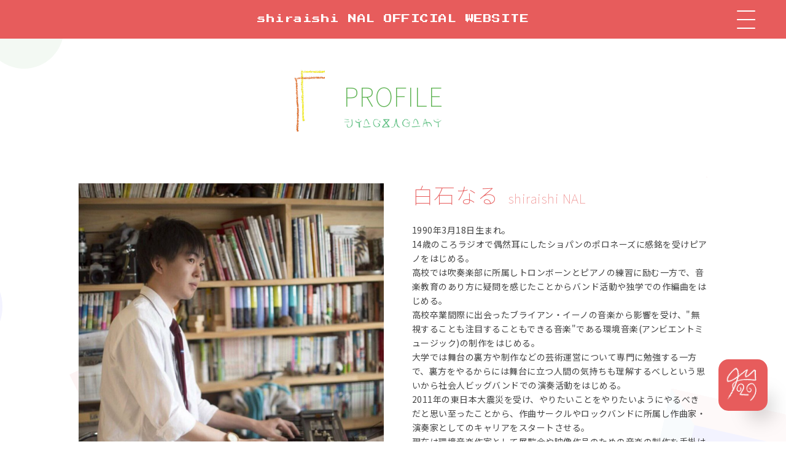

--- FILE ---
content_type: text/html; charset=UTF-8
request_url: https://narunarujanjan.com/profile
body_size: 10560
content:

<!DOCTYPE html>
<html lang="ja">
  <head>
    <meta charset="utf-8" />
    <meta http-equiv="X-UA-Compatible" content="IE=edge" />
    <meta name="viewport" content="width=device-width, initial-scale=1, minimum-scale=1, user-scalable=yes">
    <!-- favicon -->
    <link rel="icon" href="https://narunarujanjan.com/wordpress/wp-content/themes/wordpress/images/favicon/favicon.ico"> 
    <link rel="icon" href="https://narunarujanjan.com/wordpress/wp-content/themes/wordpress/images/favicon/favicon-32x32.png"> 
    <link rel="icon" href="https://narunarujanjan.com/wordpress/wp-content/themes/wordpress/images/faviconfavicon-16x16.png/"> 
    <link rel="icon" href="https://narunarujanjan.com/wordpress/wp-content/themes/wordpress/images/favicon/apple-touch-icon.png"> 
    <link rel="icon" href="https://narunarujanjan.com/wordpress/wp-content/themes/wordpress/images/favicon/android-chrome-256x256.png"> 
    <link rel="icon" href="https://narunarujanjan.com/wordpress/wp-content/themes/wordpress/images/favicon/android-chrome-192x192.png"> 
    <!-- style -->
    <link href="https://narunarujanjan.com/wordpress/wp-content/themes/wordpress/css/Doctor.css?ver=2021031435612" rel="stylesheet">
    <link href="https://narunarujanjan.com/wordpress/wp-content/themes/wordpress/css/style.css?ver=20210317143603" rel="stylesheet">
    <!-- slick -->
    <link rel="stylesheet" href="https://narunarujanjan.com/wordpress/wp-content/themes/wordpress/css/slick.css" />
    <link rel="stylesheet" href="https://narunarujanjan.com/wordpress/wp-content/themes/wordpress/css/slick-theme.css" />
    <!-- web font -->
    <link href="https://fonts.googleapis.com/css2?family=Noto+Sans+JP:wght@100;200;300;400;600&display=swap" rel="stylesheet">
    <link href="https://fonts.googleapis.com/css2?family=Press+Start+2P&display=swap" rel="stylesheet">
    <link rel="preconnect" href="https://fonts.gstatic.com">
    <link href="https://fonts.googleapis.com/css2?family=Quantico:ital@0;1&display=swap" rel="stylesheet">
    <!-- font-awesome -->
    <script src="https://kit.fontawesome.com/26884539d0.js" crossorigin="anonymous"></script>
    <meta name='robots' content='max-image-preview:large' />
<link rel='dns-prefetch' href='//www.google.com' />
<link rel="alternate" type="application/rss+xml" title="白石なる OFFICIAL WEBSITE &raquo; フィード" href="https://narunarujanjan.com/feed" />
<link rel="alternate" type="application/rss+xml" title="白石なる OFFICIAL WEBSITE &raquo; コメントフィード" href="https://narunarujanjan.com/comments/feed" />
<link rel="alternate" title="oEmbed (JSON)" type="application/json+oembed" href="https://narunarujanjan.com/wp-json/oembed/1.0/embed?url=https%3A%2F%2Fnarunarujanjan.com%2Fprofile" />
<link rel="alternate" title="oEmbed (XML)" type="text/xml+oembed" href="https://narunarujanjan.com/wp-json/oembed/1.0/embed?url=https%3A%2F%2Fnarunarujanjan.com%2Fprofile&#038;format=xml" />
<style id='wp-img-auto-sizes-contain-inline-css' type='text/css'>
img:is([sizes=auto i],[sizes^="auto," i]){contain-intrinsic-size:3000px 1500px}
/*# sourceURL=wp-img-auto-sizes-contain-inline-css */
</style>
<style id='wp-emoji-styles-inline-css' type='text/css'>

	img.wp-smiley, img.emoji {
		display: inline !important;
		border: none !important;
		box-shadow: none !important;
		height: 1em !important;
		width: 1em !important;
		margin: 0 0.07em !important;
		vertical-align: -0.1em !important;
		background: none !important;
		padding: 0 !important;
	}
/*# sourceURL=wp-emoji-styles-inline-css */
</style>
<style id='wp-block-library-inline-css' type='text/css'>
:root{--wp-block-synced-color:#7a00df;--wp-block-synced-color--rgb:122,0,223;--wp-bound-block-color:var(--wp-block-synced-color);--wp-editor-canvas-background:#ddd;--wp-admin-theme-color:#007cba;--wp-admin-theme-color--rgb:0,124,186;--wp-admin-theme-color-darker-10:#006ba1;--wp-admin-theme-color-darker-10--rgb:0,107,160.5;--wp-admin-theme-color-darker-20:#005a87;--wp-admin-theme-color-darker-20--rgb:0,90,135;--wp-admin-border-width-focus:2px}@media (min-resolution:192dpi){:root{--wp-admin-border-width-focus:1.5px}}.wp-element-button{cursor:pointer}:root .has-very-light-gray-background-color{background-color:#eee}:root .has-very-dark-gray-background-color{background-color:#313131}:root .has-very-light-gray-color{color:#eee}:root .has-very-dark-gray-color{color:#313131}:root .has-vivid-green-cyan-to-vivid-cyan-blue-gradient-background{background:linear-gradient(135deg,#00d084,#0693e3)}:root .has-purple-crush-gradient-background{background:linear-gradient(135deg,#34e2e4,#4721fb 50%,#ab1dfe)}:root .has-hazy-dawn-gradient-background{background:linear-gradient(135deg,#faaca8,#dad0ec)}:root .has-subdued-olive-gradient-background{background:linear-gradient(135deg,#fafae1,#67a671)}:root .has-atomic-cream-gradient-background{background:linear-gradient(135deg,#fdd79a,#004a59)}:root .has-nightshade-gradient-background{background:linear-gradient(135deg,#330968,#31cdcf)}:root .has-midnight-gradient-background{background:linear-gradient(135deg,#020381,#2874fc)}:root{--wp--preset--font-size--normal:16px;--wp--preset--font-size--huge:42px}.has-regular-font-size{font-size:1em}.has-larger-font-size{font-size:2.625em}.has-normal-font-size{font-size:var(--wp--preset--font-size--normal)}.has-huge-font-size{font-size:var(--wp--preset--font-size--huge)}.has-text-align-center{text-align:center}.has-text-align-left{text-align:left}.has-text-align-right{text-align:right}.has-fit-text{white-space:nowrap!important}#end-resizable-editor-section{display:none}.aligncenter{clear:both}.items-justified-left{justify-content:flex-start}.items-justified-center{justify-content:center}.items-justified-right{justify-content:flex-end}.items-justified-space-between{justify-content:space-between}.screen-reader-text{border:0;clip-path:inset(50%);height:1px;margin:-1px;overflow:hidden;padding:0;position:absolute;width:1px;word-wrap:normal!important}.screen-reader-text:focus{background-color:#ddd;clip-path:none;color:#444;display:block;font-size:1em;height:auto;left:5px;line-height:normal;padding:15px 23px 14px;text-decoration:none;top:5px;width:auto;z-index:100000}html :where(.has-border-color){border-style:solid}html :where([style*=border-top-color]){border-top-style:solid}html :where([style*=border-right-color]){border-right-style:solid}html :where([style*=border-bottom-color]){border-bottom-style:solid}html :where([style*=border-left-color]){border-left-style:solid}html :where([style*=border-width]){border-style:solid}html :where([style*=border-top-width]){border-top-style:solid}html :where([style*=border-right-width]){border-right-style:solid}html :where([style*=border-bottom-width]){border-bottom-style:solid}html :where([style*=border-left-width]){border-left-style:solid}html :where(img[class*=wp-image-]){height:auto;max-width:100%}:where(figure){margin:0 0 1em}html :where(.is-position-sticky){--wp-admin--admin-bar--position-offset:var(--wp-admin--admin-bar--height,0px)}@media screen and (max-width:600px){html :where(.is-position-sticky){--wp-admin--admin-bar--position-offset:0px}}

/*# sourceURL=wp-block-library-inline-css */
</style><style id='global-styles-inline-css' type='text/css'>
:root{--wp--preset--aspect-ratio--square: 1;--wp--preset--aspect-ratio--4-3: 4/3;--wp--preset--aspect-ratio--3-4: 3/4;--wp--preset--aspect-ratio--3-2: 3/2;--wp--preset--aspect-ratio--2-3: 2/3;--wp--preset--aspect-ratio--16-9: 16/9;--wp--preset--aspect-ratio--9-16: 9/16;--wp--preset--color--black: #000000;--wp--preset--color--cyan-bluish-gray: #abb8c3;--wp--preset--color--white: #ffffff;--wp--preset--color--pale-pink: #f78da7;--wp--preset--color--vivid-red: #cf2e2e;--wp--preset--color--luminous-vivid-orange: #ff6900;--wp--preset--color--luminous-vivid-amber: #fcb900;--wp--preset--color--light-green-cyan: #7bdcb5;--wp--preset--color--vivid-green-cyan: #00d084;--wp--preset--color--pale-cyan-blue: #8ed1fc;--wp--preset--color--vivid-cyan-blue: #0693e3;--wp--preset--color--vivid-purple: #9b51e0;--wp--preset--gradient--vivid-cyan-blue-to-vivid-purple: linear-gradient(135deg,rgb(6,147,227) 0%,rgb(155,81,224) 100%);--wp--preset--gradient--light-green-cyan-to-vivid-green-cyan: linear-gradient(135deg,rgb(122,220,180) 0%,rgb(0,208,130) 100%);--wp--preset--gradient--luminous-vivid-amber-to-luminous-vivid-orange: linear-gradient(135deg,rgb(252,185,0) 0%,rgb(255,105,0) 100%);--wp--preset--gradient--luminous-vivid-orange-to-vivid-red: linear-gradient(135deg,rgb(255,105,0) 0%,rgb(207,46,46) 100%);--wp--preset--gradient--very-light-gray-to-cyan-bluish-gray: linear-gradient(135deg,rgb(238,238,238) 0%,rgb(169,184,195) 100%);--wp--preset--gradient--cool-to-warm-spectrum: linear-gradient(135deg,rgb(74,234,220) 0%,rgb(151,120,209) 20%,rgb(207,42,186) 40%,rgb(238,44,130) 60%,rgb(251,105,98) 80%,rgb(254,248,76) 100%);--wp--preset--gradient--blush-light-purple: linear-gradient(135deg,rgb(255,206,236) 0%,rgb(152,150,240) 100%);--wp--preset--gradient--blush-bordeaux: linear-gradient(135deg,rgb(254,205,165) 0%,rgb(254,45,45) 50%,rgb(107,0,62) 100%);--wp--preset--gradient--luminous-dusk: linear-gradient(135deg,rgb(255,203,112) 0%,rgb(199,81,192) 50%,rgb(65,88,208) 100%);--wp--preset--gradient--pale-ocean: linear-gradient(135deg,rgb(255,245,203) 0%,rgb(182,227,212) 50%,rgb(51,167,181) 100%);--wp--preset--gradient--electric-grass: linear-gradient(135deg,rgb(202,248,128) 0%,rgb(113,206,126) 100%);--wp--preset--gradient--midnight: linear-gradient(135deg,rgb(2,3,129) 0%,rgb(40,116,252) 100%);--wp--preset--font-size--small: 13px;--wp--preset--font-size--medium: 20px;--wp--preset--font-size--large: 36px;--wp--preset--font-size--x-large: 42px;--wp--preset--spacing--20: 0.44rem;--wp--preset--spacing--30: 0.67rem;--wp--preset--spacing--40: 1rem;--wp--preset--spacing--50: 1.5rem;--wp--preset--spacing--60: 2.25rem;--wp--preset--spacing--70: 3.38rem;--wp--preset--spacing--80: 5.06rem;--wp--preset--shadow--natural: 6px 6px 9px rgba(0, 0, 0, 0.2);--wp--preset--shadow--deep: 12px 12px 50px rgba(0, 0, 0, 0.4);--wp--preset--shadow--sharp: 6px 6px 0px rgba(0, 0, 0, 0.2);--wp--preset--shadow--outlined: 6px 6px 0px -3px rgb(255, 255, 255), 6px 6px rgb(0, 0, 0);--wp--preset--shadow--crisp: 6px 6px 0px rgb(0, 0, 0);}:where(.is-layout-flex){gap: 0.5em;}:where(.is-layout-grid){gap: 0.5em;}body .is-layout-flex{display: flex;}.is-layout-flex{flex-wrap: wrap;align-items: center;}.is-layout-flex > :is(*, div){margin: 0;}body .is-layout-grid{display: grid;}.is-layout-grid > :is(*, div){margin: 0;}:where(.wp-block-columns.is-layout-flex){gap: 2em;}:where(.wp-block-columns.is-layout-grid){gap: 2em;}:where(.wp-block-post-template.is-layout-flex){gap: 1.25em;}:where(.wp-block-post-template.is-layout-grid){gap: 1.25em;}.has-black-color{color: var(--wp--preset--color--black) !important;}.has-cyan-bluish-gray-color{color: var(--wp--preset--color--cyan-bluish-gray) !important;}.has-white-color{color: var(--wp--preset--color--white) !important;}.has-pale-pink-color{color: var(--wp--preset--color--pale-pink) !important;}.has-vivid-red-color{color: var(--wp--preset--color--vivid-red) !important;}.has-luminous-vivid-orange-color{color: var(--wp--preset--color--luminous-vivid-orange) !important;}.has-luminous-vivid-amber-color{color: var(--wp--preset--color--luminous-vivid-amber) !important;}.has-light-green-cyan-color{color: var(--wp--preset--color--light-green-cyan) !important;}.has-vivid-green-cyan-color{color: var(--wp--preset--color--vivid-green-cyan) !important;}.has-pale-cyan-blue-color{color: var(--wp--preset--color--pale-cyan-blue) !important;}.has-vivid-cyan-blue-color{color: var(--wp--preset--color--vivid-cyan-blue) !important;}.has-vivid-purple-color{color: var(--wp--preset--color--vivid-purple) !important;}.has-black-background-color{background-color: var(--wp--preset--color--black) !important;}.has-cyan-bluish-gray-background-color{background-color: var(--wp--preset--color--cyan-bluish-gray) !important;}.has-white-background-color{background-color: var(--wp--preset--color--white) !important;}.has-pale-pink-background-color{background-color: var(--wp--preset--color--pale-pink) !important;}.has-vivid-red-background-color{background-color: var(--wp--preset--color--vivid-red) !important;}.has-luminous-vivid-orange-background-color{background-color: var(--wp--preset--color--luminous-vivid-orange) !important;}.has-luminous-vivid-amber-background-color{background-color: var(--wp--preset--color--luminous-vivid-amber) !important;}.has-light-green-cyan-background-color{background-color: var(--wp--preset--color--light-green-cyan) !important;}.has-vivid-green-cyan-background-color{background-color: var(--wp--preset--color--vivid-green-cyan) !important;}.has-pale-cyan-blue-background-color{background-color: var(--wp--preset--color--pale-cyan-blue) !important;}.has-vivid-cyan-blue-background-color{background-color: var(--wp--preset--color--vivid-cyan-blue) !important;}.has-vivid-purple-background-color{background-color: var(--wp--preset--color--vivid-purple) !important;}.has-black-border-color{border-color: var(--wp--preset--color--black) !important;}.has-cyan-bluish-gray-border-color{border-color: var(--wp--preset--color--cyan-bluish-gray) !important;}.has-white-border-color{border-color: var(--wp--preset--color--white) !important;}.has-pale-pink-border-color{border-color: var(--wp--preset--color--pale-pink) !important;}.has-vivid-red-border-color{border-color: var(--wp--preset--color--vivid-red) !important;}.has-luminous-vivid-orange-border-color{border-color: var(--wp--preset--color--luminous-vivid-orange) !important;}.has-luminous-vivid-amber-border-color{border-color: var(--wp--preset--color--luminous-vivid-amber) !important;}.has-light-green-cyan-border-color{border-color: var(--wp--preset--color--light-green-cyan) !important;}.has-vivid-green-cyan-border-color{border-color: var(--wp--preset--color--vivid-green-cyan) !important;}.has-pale-cyan-blue-border-color{border-color: var(--wp--preset--color--pale-cyan-blue) !important;}.has-vivid-cyan-blue-border-color{border-color: var(--wp--preset--color--vivid-cyan-blue) !important;}.has-vivid-purple-border-color{border-color: var(--wp--preset--color--vivid-purple) !important;}.has-vivid-cyan-blue-to-vivid-purple-gradient-background{background: var(--wp--preset--gradient--vivid-cyan-blue-to-vivid-purple) !important;}.has-light-green-cyan-to-vivid-green-cyan-gradient-background{background: var(--wp--preset--gradient--light-green-cyan-to-vivid-green-cyan) !important;}.has-luminous-vivid-amber-to-luminous-vivid-orange-gradient-background{background: var(--wp--preset--gradient--luminous-vivid-amber-to-luminous-vivid-orange) !important;}.has-luminous-vivid-orange-to-vivid-red-gradient-background{background: var(--wp--preset--gradient--luminous-vivid-orange-to-vivid-red) !important;}.has-very-light-gray-to-cyan-bluish-gray-gradient-background{background: var(--wp--preset--gradient--very-light-gray-to-cyan-bluish-gray) !important;}.has-cool-to-warm-spectrum-gradient-background{background: var(--wp--preset--gradient--cool-to-warm-spectrum) !important;}.has-blush-light-purple-gradient-background{background: var(--wp--preset--gradient--blush-light-purple) !important;}.has-blush-bordeaux-gradient-background{background: var(--wp--preset--gradient--blush-bordeaux) !important;}.has-luminous-dusk-gradient-background{background: var(--wp--preset--gradient--luminous-dusk) !important;}.has-pale-ocean-gradient-background{background: var(--wp--preset--gradient--pale-ocean) !important;}.has-electric-grass-gradient-background{background: var(--wp--preset--gradient--electric-grass) !important;}.has-midnight-gradient-background{background: var(--wp--preset--gradient--midnight) !important;}.has-small-font-size{font-size: var(--wp--preset--font-size--small) !important;}.has-medium-font-size{font-size: var(--wp--preset--font-size--medium) !important;}.has-large-font-size{font-size: var(--wp--preset--font-size--large) !important;}.has-x-large-font-size{font-size: var(--wp--preset--font-size--x-large) !important;}
/*# sourceURL=global-styles-inline-css */
</style>

<style id='classic-theme-styles-inline-css' type='text/css'>
/*! This file is auto-generated */
.wp-block-button__link{color:#fff;background-color:#32373c;border-radius:9999px;box-shadow:none;text-decoration:none;padding:calc(.667em + 2px) calc(1.333em + 2px);font-size:1.125em}.wp-block-file__button{background:#32373c;color:#fff;text-decoration:none}
/*# sourceURL=/wp-includes/css/classic-themes.min.css */
</style>
<link rel='stylesheet' id='contact-form-7-css' href='https://narunarujanjan.com/wordpress/wp-content/plugins/contact-form-7/includes/css/styles.css?ver=5.3.2' type='text/css' media='all' />
<script type="text/javascript" src="https://narunarujanjan.com/wordpress/wp-includes/js/jquery/jquery.min.js?ver=3.7.1" id="jquery-core-js"></script>
<script type="text/javascript" src="https://narunarujanjan.com/wordpress/wp-includes/js/jquery/jquery-migrate.min.js?ver=3.4.1" id="jquery-migrate-js"></script>
<link rel="https://api.w.org/" href="https://narunarujanjan.com/wp-json/" /><link rel="alternate" title="JSON" type="application/json" href="https://narunarujanjan.com/wp-json/wp/v2/pages/15" /><link rel="EditURI" type="application/rsd+xml" title="RSD" href="https://narunarujanjan.com/wordpress/xmlrpc.php?rsd" />
<meta name="generator" content="WordPress 6.9" />
<link rel="canonical" href="https://narunarujanjan.com/profile" />
<link rel='shortlink' href='https://narunarujanjan.com/?p=15' />

<title>PROFILE | 白石なる OFFICIAL WEBSITE</title>
<meta name="description" content="環境音楽作家 白石なるのプロフィール">
<meta name="keywords" content="白石なる,Shiraishi NAL,環境音楽作家,NARUTRIO,nameshop,onneto,オワリズム弁慶">
<meta property="og:title" content="PROFILE | 白石なる OFFICIAL WEBSITE">
<meta property="og:description" content="環境音楽作家 白石なるのプロフィール">
<meta property="og:type" content="article">
<meta property="og:url" content="https://narunarujanjan.com/profile">
<meta property="og:image" content="https://narunarujanjan.com/wordpress/wp-content/themes/wordpress/images/ogp/profile.jpg">
<meta property="og:site_name" content="白石なる OFFICIAL WEBSITE">
<meta name="twitter:card" content="summary_large_image">
<meta name="twitter:site" content="@narushop">
<meta property="og:locale" content="ja_JP">
<style type="text/css">.inv-recaptcha-holder{
	margin-top:30px;
}</style>  </head>
  <body id="page">
      <div id="square-1" class="cymbol color-change-class"></div>
    <div id="square-2" class="cymbol color-change-class"></div>
    <div id="square-4" class="cymbol color-change-class"></div>
    <div id="square-5" class="cymbol color-change-class"></div>
    <div id="try-1" class="cymbol color-change-class"></div>
    <div id="try-2" class="cymbol color-change-class"></div>
    <div id="try-3" class="cymbol color-change-class"></div>
    <div id="try-4" class="cymbol color-change-class"></div>
    <div id="try-5" class="cymbol color-change-class"></div>
    <div id="cir-1" class="cymbol color-change-class"></div>
    <div id="cir-2" class="cymbol color-change-class"></div>    <div id="cir-3" class="cymbol color-change-class"></div>
    <div id="cir-4" class="cymbol color-change-class"></div>
    <div id="cir-5" class="cymbol color-change-class"></div>      <div class="content">
      <header class="site-header color-change-class">
        <div  class="site-title">
          <a href="https://narunarujanjan.com" class="">
            <h1>shiraishi NAL <br class="sp">OFFICIAL WEBSITE</h1>
          </a>
        </div>
        <nav>
        <div class="button">
          <a class="btn-open">
            <span></span>
            <span></span>
            <span></span>
            <span></span>
          </a>
        </div>
        </nav>
        <div class="overlay">
            <div class="nav-container">
                <div class="nav-contents">
                    <div class="nav-block link">
                        <ul>
                          <li><a class="color-change-class-font" href="https://narunarujanjan.com/profile">PROFILE<img src="https://narunarujanjan.com/wordpress/wp-content/themes/wordpress/images/ttl/nav/nav-profile.png" alt=""></a></li>
                          <li><a class="color-change-class-font" href="https://narunarujanjan.com/disc-works">DISC / WORKS<img src="https://narunarujanjan.com/wordpress/wp-content/themes/wordpress/images/ttl/nav/nav-disc.png" alt=""></a></li>
                          <li><a class="color-change-class-font" href="https://narunarujanjan.com/live-event">LIVE / EVENT<img src="https://narunarujanjan.com/wordpress/wp-content/themes/wordpress/images/ttl/nav/nav-live-event.png" alt=""></a></li>
                          <li><a class="color-change-class-font" href="https://narunarujanjan.com/archive">BLOG<img src="https://narunarujanjan.com/wordpress/wp-content/themes/wordpress/images/ttl/nav/nav-blog.png" alt=""></a></li>
                          <li><a class="color-change-class-font" href="https://narunarujanjan.com/composition">COMPOSITIONS<img src="https://narunarujanjan.com/wordpress/wp-content/themes/wordpress/images/ttl/nav/nav-compositions.png" alt=""></a></li>
                          <li><a class="color-change-class-font" href="https://narunarujanjan.com/contact">CONTACT<img src="https://narunarujanjan.com/wordpress/wp-content/themes/wordpress/images/ttl/nav/nav-contact.png" alt=""></a></li>
                        </ul>
                    </div>
                </div>
            </div>
        </div>
      </div>
      </header>
      <div id="color-change-btn-origin" class="site-btn color-change-class">
        <img src="https://narunarujanjan.com/wordpress/wp-content/themes/wordpress/images/common/btn.png" alt="">
      </div>      <section id="profile">
        <div class="section-container">
          <h2 class="section-title fadein">
            <span>PROFILE</span>
            <img src="https://narunarujanjan.com/wordpress/wp-content/themes/wordpress/images/ttl/profile.png" alt="">
          </h2>
          <div class="profile-contents fadein fadein-delay">
            <div class="profile-content">
              <div class="image">
                <img src="https://narunarujanjan.com/wordpress/wp-content/themes/wordpress/images/profile/NkPRrUHW_400x400.jpg" alt="" style="width: 100%">
              </div>
              <div class="textbox">
                <div class="name">
                  <h3 class="sub-ttl color-change-class-font">白石なる<span>shiraishi NAL</span></h3>
                </div>
                <div class="text">
                  <p>
                    1990年3月18日生まれ。<br>
                    14歳のころラジオで偶然耳にしたショパンのポロネーズに感銘を受けピアノをはじめる。<br>
                    高校では吹奏楽部に所属しトロンボーンとピアノの練習に励む一方で、音楽教育のあり方に疑問を感じたことからバンド活動や独学での作編曲をはじめる。<br>
                    高校卒業間際に出会ったブライアン・イーノの音楽から影響を受け、"無視することも注目することもできる音楽"である環境音楽(アンビエントミュージック)の制作をはじめる。<br>
                    大学では舞台の裏方や制作などの芸術運営について専門に勉強する一方で、裏方をやるからには舞台に立つ人間の気持ちも理解するべしという思いから社会人ビッグバンドでの演奏活動をはじめる。<br>
                    2011年の東日本大震災を受け、やりたいことをやりたいようにやるべきだと思い至ったことから、作曲サークルやロックバンドに所属し作曲家・演奏家としてのキャリアをスタートさせる。<br>
                    現在は環境音楽作家として展覧会や映像作品のための音楽の制作を手掛けるほか、自身のリーダーバンドであるピアノトリオのNARUTRIO、移動型祭戦艦ことオワリズム弁慶、表現ユニットのonneto、アコースティックポップデュオのnameshopなど、様々な所属での演奏活動を行っている。<br>
                    これまでにピアノを伊藤みどり、山田亜由美、エレクトーンを西山淑子、吹奏楽法を村松功介の各氏に師事。昭和音楽大学音楽芸術運営学科アートマネジメントコース卒。
                  </p>
                </div>
              </div>
            </div>
            <div class="profile-content">
              <div class="image">
                <img src="https://narunarujanjan.com/wordpress/wp-content/themes/wordpress/images/profile/profile2.jpg" alt="">
              </div>
              <div class="textbox">
                <div class="name">
                  <h3 class="sub-ttl color-change-class-font">NARUTRIO<span>ナルトリオ</span></h3>
                </div>
                <div class="text">
                  <p>
                    リーダーの白石なる(Pf)を中心に結成されたピアノトリオ。ロックバンドでの活動を通じて出会った渡部かをり(Ba)と小林真也(Dr)とともに、ジャズを軸にしつつもジャズらしさに囚われない音楽を演奏する。<br>
                    レパートリーはオリジナル曲を中心にジャズのスタンダードナンバーやクラシック音楽の名曲、国内外の歌謡曲やゲーム音楽など多岐に渡り、そのアレンジの多彩さや溌溂としたパフォーマンスには定評がある。<br>
                    2016年の結成以降4年間、横浜のジャズバー"白楽BLUESETTE"でシーズン毎にワンマンライブを開催。また、横浜市平沼集会所の自主事業「夏のジャズコンサート」に3年連続、横浜市西地区センターの自主事業「クリスマスロビーコンサート」に2年連続で出演するなど、精力的に活動している。さらに、神田のミュージックバー"音STAGE"や相模原のカフェ"ソラ珈琲＆食堂ヒュッテ"といった飲食店での演奏のほか、神奈川公会堂主催の「JAZZ in かながわ」や川崎ラ・チッタデッラで開催された「Jazz La Cittadella Night」といったジャズフェスティバルに出演した実績がある。令和元年度には、海老名市文化会館主催の「小ホールの音楽会・秋」に出演し、トリオ初のホールワンマンを成功させた。
                  </p>
                </div>
              </div>
            </div>
          </div>
          <!-- profile-contents -->
        </div>
      </section>
      <!-- post -->
      <footer class="site-footer color-change-class">
        <div class="icon">
          <a target="blank" href="https://soundcloud.com/narushop"><i class="fab fa-soundcloud my-style"></i></a>
          <a target="blank" href="https://twitter.com/narushop"><i class="fab fa-twitter my-style"></i></a>
          <a target="blank" href="https://www.instagram.com/narunarujanjan/"><i class="fab fa-instagram my-style"></i></a>
        </div>
        <div class="copyright">
          <p>copyright 2026 <br class="sp">Shiraishi NAL</p>
        </div>
      </footer>
    </div>
    <!-- content -->
    <script src="https://cdnjs.cloudflare.com/ajax/libs/jquery/3.3.1/jquery.min.js"></script>
    <script src="https://narunarujanjan.com/wordpress/wp-content/themes/wordpress/js/slick.min.js"></script>
    <script src="https://narunarujanjan.com/wordpress/wp-content/themes/wordpress/js/main.js?ver=2021031250951"></script>
    <script>
      var scrollAnimationElm = document.querySelectorAll('.fadein');
      var scrollAnimationFunc = function() {
        for(var i = 0; i < scrollAnimationElm.length; i++) {
          var triggerMargin = 200;
          if (window.innerHeight > scrollAnimationElm[i].getBoundingClientRect().top + triggerMargin) {
            scrollAnimationElm[i].classList.add('scrollin');
          }
        }
      }
      window.addEventListener('load', scrollAnimationFunc);
      window.addEventListener('scroll', scrollAnimationFunc);
    </script>
  <script type='text/javascript'>
        jQuery('#select-title').append(jQuery('<option>').attr({ value: '2026.02.08(Sun)-汐留Blue Mood' }).text('2026.02.08(Sun)-汐留Blue Mood'));            
        </script>
<script>
//  チケット予約選択で追加項目表示
jQuery(function($) {
    $('input[type=radio]').change(function() {
        $("#form-corp").show();
  
        if ($("input:radio[name='other-forms']:checked").val() == "チケット予約") {
        $("#form-corp").after().show();
        } else if($("input:radio[name='other-forms']:checked").val() == "演奏依頼") {
            $('#form-corp').after().hide();
        } else if($("input:radio[name='other-forms']:checked").val() == "作曲依頼") {
            $('#form-corp').after().hide();
        } else if($("input:radio[name='other-forms']:checked").val() == "その他のお問い合わせ") {
            $('#form-corp').after().hide();
        }
    }).trigger('change'); 
});
</script>
<script>
//  ライブごとに選択されている状態に
jQuery(function(){
    $("select option").attr("selected", false);
    $("select").val('');
});
</script>
  <script type="speculationrules">
{"prefetch":[{"source":"document","where":{"and":[{"href_matches":"/*"},{"not":{"href_matches":["/wordpress/wp-*.php","/wordpress/wp-admin/*","/wordpress/wp-content/uploads/*","/wordpress/wp-content/*","/wordpress/wp-content/plugins/*","/wordpress/wp-content/themes/wordpress/*","/*\\?(.+)"]}},{"not":{"selector_matches":"a[rel~=\"nofollow\"]"}},{"not":{"selector_matches":".no-prefetch, .no-prefetch a"}}]},"eagerness":"conservative"}]}
</script>
<script type="text/javascript" id="contact-form-7-js-extra">
/* <![CDATA[ */
var wpcf7 = {"apiSettings":{"root":"https://narunarujanjan.com/wp-json/contact-form-7/v1","namespace":"contact-form-7/v1"}};
//# sourceURL=contact-form-7-js-extra
/* ]]> */
</script>
<script type="text/javascript" src="https://narunarujanjan.com/wordpress/wp-content/plugins/contact-form-7/includes/js/scripts.js?ver=5.3.2" id="contact-form-7-js"></script>
<script type="text/javascript" id="google-invisible-recaptcha-js-before">
/* <![CDATA[ */
var renderInvisibleReCaptcha = function() {

    for (var i = 0; i < document.forms.length; ++i) {
        var form = document.forms[i];
        var holder = form.querySelector('.inv-recaptcha-holder');

        if (null === holder) continue;
		holder.innerHTML = '';

         (function(frm){
			var cf7SubmitElm = frm.querySelector('.wpcf7-submit');
            var holderId = grecaptcha.render(holder,{
                'sitekey': '6LdrGoEaAAAAALqTh8ubW4XYIdw-SlUfbzwjy4x4', 'size': 'invisible', 'badge' : 'inline',
                'callback' : function (recaptchaToken) {
					if((null !== cf7SubmitElm) && (typeof jQuery != 'undefined')){jQuery(frm).submit();grecaptcha.reset(holderId);return;}
					 HTMLFormElement.prototype.submit.call(frm);
                },
                'expired-callback' : function(){grecaptcha.reset(holderId);}
            });

			if(null !== cf7SubmitElm && (typeof jQuery != 'undefined') ){
				jQuery(cf7SubmitElm).off('click').on('click', function(clickEvt){
					clickEvt.preventDefault();
					grecaptcha.execute(holderId);
				});
			}
			else
			{
				frm.onsubmit = function (evt){evt.preventDefault();grecaptcha.execute(holderId);};
			}


        })(form);
    }
};

//# sourceURL=google-invisible-recaptcha-js-before
/* ]]> */
</script>
<script type="text/javascript" async defer src="https://www.google.com/recaptcha/api.js?onload=renderInvisibleReCaptcha&amp;render=explicit&amp;hl=ja" id="google-invisible-recaptcha-js"></script>
<script id="wp-emoji-settings" type="application/json">
{"baseUrl":"https://s.w.org/images/core/emoji/17.0.2/72x72/","ext":".png","svgUrl":"https://s.w.org/images/core/emoji/17.0.2/svg/","svgExt":".svg","source":{"concatemoji":"https://narunarujanjan.com/wordpress/wp-includes/js/wp-emoji-release.min.js?ver=6.9"}}
</script>
<script type="module">
/* <![CDATA[ */
/*! This file is auto-generated */
const a=JSON.parse(document.getElementById("wp-emoji-settings").textContent),o=(window._wpemojiSettings=a,"wpEmojiSettingsSupports"),s=["flag","emoji"];function i(e){try{var t={supportTests:e,timestamp:(new Date).valueOf()};sessionStorage.setItem(o,JSON.stringify(t))}catch(e){}}function c(e,t,n){e.clearRect(0,0,e.canvas.width,e.canvas.height),e.fillText(t,0,0);t=new Uint32Array(e.getImageData(0,0,e.canvas.width,e.canvas.height).data);e.clearRect(0,0,e.canvas.width,e.canvas.height),e.fillText(n,0,0);const a=new Uint32Array(e.getImageData(0,0,e.canvas.width,e.canvas.height).data);return t.every((e,t)=>e===a[t])}function p(e,t){e.clearRect(0,0,e.canvas.width,e.canvas.height),e.fillText(t,0,0);var n=e.getImageData(16,16,1,1);for(let e=0;e<n.data.length;e++)if(0!==n.data[e])return!1;return!0}function u(e,t,n,a){switch(t){case"flag":return n(e,"\ud83c\udff3\ufe0f\u200d\u26a7\ufe0f","\ud83c\udff3\ufe0f\u200b\u26a7\ufe0f")?!1:!n(e,"\ud83c\udde8\ud83c\uddf6","\ud83c\udde8\u200b\ud83c\uddf6")&&!n(e,"\ud83c\udff4\udb40\udc67\udb40\udc62\udb40\udc65\udb40\udc6e\udb40\udc67\udb40\udc7f","\ud83c\udff4\u200b\udb40\udc67\u200b\udb40\udc62\u200b\udb40\udc65\u200b\udb40\udc6e\u200b\udb40\udc67\u200b\udb40\udc7f");case"emoji":return!a(e,"\ud83e\u1fac8")}return!1}function f(e,t,n,a){let r;const o=(r="undefined"!=typeof WorkerGlobalScope&&self instanceof WorkerGlobalScope?new OffscreenCanvas(300,150):document.createElement("canvas")).getContext("2d",{willReadFrequently:!0}),s=(o.textBaseline="top",o.font="600 32px Arial",{});return e.forEach(e=>{s[e]=t(o,e,n,a)}),s}function r(e){var t=document.createElement("script");t.src=e,t.defer=!0,document.head.appendChild(t)}a.supports={everything:!0,everythingExceptFlag:!0},new Promise(t=>{let n=function(){try{var e=JSON.parse(sessionStorage.getItem(o));if("object"==typeof e&&"number"==typeof e.timestamp&&(new Date).valueOf()<e.timestamp+604800&&"object"==typeof e.supportTests)return e.supportTests}catch(e){}return null}();if(!n){if("undefined"!=typeof Worker&&"undefined"!=typeof OffscreenCanvas&&"undefined"!=typeof URL&&URL.createObjectURL&&"undefined"!=typeof Blob)try{var e="postMessage("+f.toString()+"("+[JSON.stringify(s),u.toString(),c.toString(),p.toString()].join(",")+"));",a=new Blob([e],{type:"text/javascript"});const r=new Worker(URL.createObjectURL(a),{name:"wpTestEmojiSupports"});return void(r.onmessage=e=>{i(n=e.data),r.terminate(),t(n)})}catch(e){}i(n=f(s,u,c,p))}t(n)}).then(e=>{for(const n in e)a.supports[n]=e[n],a.supports.everything=a.supports.everything&&a.supports[n],"flag"!==n&&(a.supports.everythingExceptFlag=a.supports.everythingExceptFlag&&a.supports[n]);var t;a.supports.everythingExceptFlag=a.supports.everythingExceptFlag&&!a.supports.flag,a.supports.everything||((t=a.source||{}).concatemoji?r(t.concatemoji):t.wpemoji&&t.twemoji&&(r(t.twemoji),r(t.wpemoji)))});
//# sourceURL=https://narunarujanjan.com/wordpress/wp-includes/js/wp-emoji-loader.min.js
/* ]]> */
</script>
  </body>
  <!-- body -->
</html>

--- FILE ---
content_type: text/css
request_url: https://narunarujanjan.com/wordpress/wp-content/themes/wordpress/css/Doctor.css?ver=2021031435612
body_size: 779
content:
/* 
html5doctor.com Reset Stylesheet
v1.6.1
Last Updated: 2010-09-17
Author: Richard Clark - http://richclarkdesign.com 
Twitter: @rich_clark
*/

html, body, div, span, object, iframe,
h1, h2, h3, h4, h5, h6, p, blockquote, pre,
abbr, address, cite, code,
del, dfn, em, img, ins, kbd, q, samp,
small, strong, sub, sup, var,
b, i,
dl, dt, dd, ol, ul, li,
fieldset, form, label, legend,
table, caption, tbody, tfoot, thead, tr, th, td,
article, aside, canvas, details, figcaption, figure, 
footer, header, hgroup, menu, nav, section, summary,
time, mark, audio, video {
  margin:0;
  padding:0;
  border:0;
  outline:0;
  font-size:100%;
  vertical-align:baseline;
}

body {
  line-height:1;
}

article,aside,details,figcaption,figure,
footer,header,hgroup,menu,nav,section { 
  display:block;
}

ul {
  list-style:none;
}

blockquote, q {
  quotes:none;
}

blockquote:before, blockquote:after,
q:before, q:after {
  content:'';
  content:none;
}

a {
  margin:0;
  padding:0;
  font-size:100%;
  vertical-align:baseline;
  text-decoration: none;
}

/* change colours to suit your needs */
ins {
  background-color:#ff9;
  color:#000;
  text-decoration:none;
}

/* change colours to suit your needs */
mark {
  background-color:#ff9;
  color:#000; 
  font-style:italic;
   font-weight:bold;
}

del {
  text-decoration: line-through;
}

abbr[title], dfn[title] {
  border-bottom:1px dotted;
  cursor:help;
}

table {
  border-collapse:collapse;
  border-spacing:0;
}

/* change border colour to suit your needs */
hr {
  display:block;
  height:1px;
  border:0;   
  border-top:1px solid #cccccc;
  margin:1em 0;
  padding:0;
}

input, select {
  vertical-align:middle;
}

p {
  line-height:1.7;
}

--- FILE ---
content_type: text/css
request_url: https://narunarujanjan.com/wordpress/wp-content/themes/wordpress/css/style.css?ver=20210317143603
body_size: 10917
content:
@charset "UTF-8";
html, body {
  color: #444;
  font-size: 14px;
  font-family: "Noto Sans JP", sans-serif;
  letter-spacing: 0.5px; }

img {
  max-width: 100%;
  height: auto; }

a {
  color: white;
  line-height: 1.7;
  -webkit-transition-duration: 0.5s;
  -moz-transition-duration: 0.5s;
  transition-duration: 0.5s;
  -webkit-transition-timing-function: ease-in-out;
  -moz-transition-timing-function: ease-in-out;
  transition-timing-function: ease-in-out; }
a:hover {
  -webkit-transition-duration: 0.5s;
  -moz-transition-duration: 0.5s;
  transition-duration: 0.5s;
  -webkit-transition-timing-function: ease-in-out;
  -moz-transition-timing-function: ease-in-out;
  transition-timing-function: ease-in-out; }

h1, h2, h3, h4, h5, h6, p {
  line-height: 1.7; }

.sub-ttl {
  font-weight: 100; }

.nav-overflow {
  overflow: hidden; }

/*fadein animation */
.fadein {
  opacity: 0;
  -webkit-transition-duration: 1.5s;
  -moz-transition-duration: 1.5s;
  transition-duration: 1.5s;
  -webkit-transition-timing-function: ease-in-out;
  -moz-transition-timing-function: ease-in-out;
  transition-timing-function: ease-in-out; }

.fadein.scrollin {
  opacity: 1;
  -webkit-transition-duration: 1.5s;
  -moz-transition-duration: 1.5s;
  transition-duration: 1.5s;
  -webkit-transition-timing-function: ease-in-out;
  -moz-transition-timing-function: ease-in-out;
  transition-timing-function: ease-in-out; }

.fadein-delay {
  -moz-transition-delay: 300ms !important;
  -webkit-transition-delay: 300ms !important;
  -o-transition-delay: 300ms !important;
  -ms-transition-delay: 300ms !important; }

/*fadein animation */
.pc {
  display: block; }

.sp {
  display: none; }

@media screen and (max-width: 767px) {
  .pc {
    display: none; }

  .sp {
    display: block; } }
body#page {
  background-image: none; }

.cymbol {
  position: fixed;
  opacity: 0.05;
  z-index: -9999; }

#square-1 {
  bottom: calc(0% - 300px);
  left: 10%;
  width: 300px;
  height: 300px;
  background-color: #c00;
  transform: rotate(45deg);
  animation-name: square-1;
  animation-duration: 22s;
  animation-timing-function: linear;
  animation-iteration-count: infinite;
  animation-direction: alternate; }

@keyframes square-1 {
  100% {
    bottom: calc(100%);
    left: 25%;
    transform: rotate(145deg); } }
#square-2 {
  border-top: 50px solid #F0897F;
  border-right: 50px solid #f6da69;
  border-bottom: 50px solid #b2ce54;
  border-left: 50px solid #6aa7cd;
  bottom: calc(0% - 300px);
  left: 85%;
  width: 170px;
  height: 170px;
  background-color: blue;
  transform: rotate(0deg);
  animation-name: square-2;
  animation-duration: 24s;
  animation-delay: 2s;
  animation-timing-function: linear;
  animation-iteration-count: infinite;
  animation-direction: alternate; }

@keyframes square-2 {
  100% {
    bottom: calc(100%);
    left: 60%;
    transform: rotate(145deg); } }
#square-3 {
  bottom: 5%;
  left: -15%;
  width: 170px;
  height: 170px;
  background-color: blue;
  transform: rotate(0deg);
  animation-name: square-3;
  animation-duration: 1s;
  animation-delay: 17s;
  animation-timing-function: steps(10, start);
  /*    animation-iteration-count:infinite;*/
  animation-direction: alternate; }

@keyframes square-3 {
  100% {
    bottom: 60%;
    left: 105%;
    /*        transform: rotate(100deg);*/ } }
#cir-1 {
  top: 10%;
  left: 5%;
  width: 0px;
  height: 0px;
  background-color: green;
  border-radius: 50%;
  animation-name: cir-1;
  animation-duration: 3s;
  animation-iteration-count: infinite;
  animation-direction: alternate; }

@keyframes cir-1 {
  40% {
    width: 0;
    height: 0; }
  100% {
    top: calc(10% - 100px);
    left: calc(5% - 100px);
    width: 200px;
    height: 200px; } }
#cir-2 {
  top: 40%;
  right: 10%;
  width: 0px;
  height: 0px;
  background-color: rgba(255, 255, 255, 0);
  border: 1px solid #c00;
  border-radius: 50%;
  animation-name: cir-2;
  animation-duration: 1.2s;
  animation-delay: 12s; }

@keyframes cir-2 {
  40% {
    top: calc(40% - 100px);
    right: calc(10% - 100px);
    width: 250px;
    height: 250px;
    border: 30px solid #c00; }
  100% {
    width: 0;
    height: 0;
    border: 1px solid #c00; } }
#cir-3 {
  top: 60%;
  left: -15%;
  width: 150px;
  height: 150px;
  background-color: blue;
  border-radius: 50%;
  animation-name: cir-3;
  animation-duration: 17s;
  animation-iteration-count: infinite;
  animation-direction: alternate; }

@keyframes cir-3 {
  20% {
    top: 60%;
    left: -15%; }
  60% {
    top: 50%;
    left: 20%; }
  100% {
    top: 60%;
    left: -15%; } }
#cir-4 {
  bottom: calc(0% - 300px);
  left: 70%;
  width: 240px;
  height: 240px;
  border-radius: 50%;
  background-color: #c00;
  transform: rotate(0deg);
  animation-name: cir-4;
  animation-duration: 27s;
  animation-delay: 12s;
  animation-timing-function: linear;
  animation-iteration-count: infinite;
  animation-direction: alternate; }

@keyframes cir-4 {
  100% {
    bottom: calc(100%);
    left: 65%; } }
#cir-5 {
  bottom: 30%;
  left: 10%;
  width: 0px;
  height: 0px;
  background-color: rgba(255, 255, 255, 0);
  border: 1px solid green;
  border-radius: 50%;
  animation-name: cir-5;
  animation-duration: 1.2s;
  animation-delay: 13s; }

@keyframes cir-5 {
  40% {
    bottom: calc(30% - 100px);
    left: calc(10% - 100px);
    width: 250px;
    height: 250px;
    border: 30px solid green; }
  100% {
    width: 0;
    height: 0;
    border: 1px solid green; } }
@media screen and (max-width: 767px) {
  #square-1 {
    width: 100px;
    height: 100px; }

  #square-2 {
    border-top: 20px solid #F0897F;
    border-right: 20px solid #f6da69;
    border-bottom: 20px solid #b2ce54;
    border-left: 20px solid #6aa7cd;
    bottom: calc(0% - 300px);
    width: 50px;
    height: 50px; }

  #square-3 {
    bottom: 5%;
    left: -20%;
    width: 70px;
    height: 70px; }

  @keyframes cir-2 {
    40% {
      top: calc(40% - 100px);
      right: calc(10% - 100px);
      width: 150px;
      height: 150px;
      border: 30px solid #c00; }
    100% {
      width: 0;
      height: 0;
      border: 1px solid #c00; } }
  #cir-3 {
    display: none; } }
/* ================================
  header
================================ */
.site-header {
  padding: 20px 0;
  background-color: #e75c5c;
  position: fixed;
  width: 100%;
  z-index: 9999;
  -webkit-transition-duration: 0.5s;
  -moz-transition-duration: 0.5s;
  transition-duration: 0.5s;
  -webkit-transition-timing-function: ease-in-out;
  -moz-transition-timing-function: ease-in-out;
  transition-timing-function: ease-in-out;
  /*overlay*/ }
.site-header .site-title {
  width: 80%;
  max-width: 1200px;
  margin: 0 auto;
  font-family: "Press Start 2P", cursive;
  color: white;
  text-align: center; }
.site-header .site-title h1 {
  color: #fff;
  font-size: 1rem;
  font-weight: 100; }
.site-header nav .button {
  position: fixed;
  top: -3px;
  right: 50px;
  z-index: 999;
  font-size: 30px; }
.site-header .button a.btn-open, .site-header .button a.btn-close {
  width: 30px;
  display: block;
  height: 30px;
  position: relative;
  margin: 20px auto;
  -webkit-transform: rotate(0deg);
  -moz-transform: rotate(0deg);
  -o-transform: rotate(0deg);
  transform: rotate(0deg);
  -webkit-transition: .5s ease-in-out;
  -moz-transition: .5s ease-in-out;
  -o-transition: .5s ease-in-out;
  transition: .5s ease-in-out;
  cursor: pointer; }
.site-header .button a.btn-open span, .site-header .button a.btn-close span {
  display: block;
  position: absolute;
  height: 2px;
  width: 100%;
  background: #ffffff;
  border-radius: 9px;
  opacity: 1;
  left: 0;
  -webkit-transform: rotate(0deg);
  -moz-transform: rotate(0deg);
  -o-transform: rotate(0deg);
  transform: rotate(0deg);
  -webkit-transition: .25s ease-in-out;
  -moz-transition: .25s ease-in-out;
  -o-transition: .25s ease-in-out;
  transition: .25s ease-in-out; }
.site-header .button a.btn-close span {
  background-color: #999; }
.site-header .button a.btn-close {
  top: 15px; }
.site-header .btn-open span:nth-child(1) {
  top: 0px; }
.site-header .btn-open span:nth-child(2), .site-header .btn-open span:nth-child(3) {
  top: 14px; }
.site-header .btn-open span:nth-child(4) {
  top: 28px; }
.site-header .btn-close span:nth-child(1), .site-header .btn-close span:nth-child(4) {
  top: 18px;
  width: 0% !important;
  left: 50% !important; }
.site-header .btn-close span:nth-child(2) {
  -webkit-transform: rotate(45deg) !important;
  -moz-transform: rotate(45deg) !important;
  -o-transform: rotate(45deg) !important;
  transform: rotate(45deg) !important; }
.site-header .btn-close span:nth-child(3) {
  -webkit-transform: rotate(-45deg) !important;
  -moz-transform: rotate(-45deg) !important;
  -o-transform: rotate(-45deg) !important;
  transform: rotate(-45deg) !important; }
.site-header .overlay {
  display: none;
  position: fixed;
  top: 0;
  height: 100%;
  width: 100%;
  background: rgba(255, 255, 255, 0.8);
  overflow: auto;
  z-index: 99; }
.site-header .overlay .nav-container {
  display: flex;
  display: -ms-flex;
  display: -webkit-flex;
  -webkit-box-align: center;
  -ms-flex-align: center;
  align-items: center;
  height: 100vh;
  background-color: rgba(255, 255, 255, 0.8);
  width: 20%;
  min-width: 288px;
  margin: 0 auto;
  margin-right: 0px;
  -webkit-transition-duration: 0.5s;
  -moz-transition-duration: 0.5s;
  transition-duration: 0.5s;
  -webkit-transition-timing-function: ease-in-out;
  -moz-transition-timing-function: ease-in-out;
  transition-timing-function: ease-in-out; }
.site-header .overlay .nav-container .nav-contents {
  display: flex;
  display: -ms-flex;
  display: -webkit-flex;
  flex-wrap: wrap;
  -ms-flex-wrap: wrap;
  -webkit-flex-wrap: wrap;
  width: 100%; }
.site-header .overlay .nav-container .nav-contents .nav-block {
  width: 100%; }
.site-header .overlay .nav-container .nav-contents .nav-block.link ul li {
  text-align: center; }
.site-header .overlay .nav-container .nav-contents .nav-block.link ul li a {
  color: #e75c5c;
  font-family: "Press Start 2P", cursive;
  text-align: left;
  display: inline-block;
  padding: 20px 0;
  font-size: 1.2rem;
  font-weight: 100;
  width: 90%; }
.site-header .overlay .nav-container .nav-contents .nav-block.link ul li a img {
  width: 180px;
  display: block; }

@media screen and (max-width: 767px) {
  .site-header {
    padding: 15px 0;
    /*overlay*/ }
  .site-header .site-title {
    width: 90%;
    max-width: none; }
  .site-header .site-title h1 {
    font-size: 0.8rem;
    text-align-last: left;
    line-height: 2.2; }
  .site-header nav .button {
    top: 3px;
    right: 20px; }
  .site-header .button a.btn-open span, .site-header .button a.btn-close span {
    height: 2px; }
  .site-header .overlay .nav-container {
    width: 85%;
    min-width: none; }
  .site-header .overlay .nav-container .nav-contents .nav-block {
    width: 90%;
    margin: 0 auto; }
  .site-header .overlay .nav-container .nav-contents .nav-block.link {
    width: 90%;
    margin: 0 auto; }
  .site-header .overlay .nav-container .nav-contents .nav-block.link ul li a img {
    width: 155px;
    margin-top: 5px; } }
.site-btn {
  box-shadow: 2rem 2.5rem 2.5rem -2rem rgba(0, 0, 0, 0.4);
  margin: 0 auto;
  position: fixed;
  bottom: 50px;
  right: 30px;
  cursor: pointer;
  border-radius: 20%;
  z-index: 9999;
  background-color: #e75c5c;
  -webkit-transition-duration: 0.5s;
  -moz-transition-duration: 0.5s;
  transition-duration: 0.5s;
  -webkit-transition-timing-function: ease-in-out;
  -moz-transition-timing-function: ease-in-out;
  transition-timing-function: ease-in-out; }
.site-btn img {
  width: 60px;
  padding: 10px; }
@media screen and (max-width: 767px) {
  .site-btn {
    bottom: 10px;
    right: 10px; }
  .site-btn img {
    width: 45px;
    padding: 5px; } }

.color-change-class {
  -webkit-transition-duration: 0.5s;
  -moz-transition-duration: 0.5s;
  transition-duration: 0.5s;
  -webkit-transition-timing-function: ease-in-out;
  -moz-transition-timing-function: ease-in-out;
  transition-timing-function: ease-in-out; }
.color-change-class.color-change-blue {
  background-color: #72a9e5 !important; }
.color-change-class.color-change-yellow {
  background-color: #dcdd66 !important; }
.color-change-class.color-change-green {
  background-color: #62b557 !important; }
.color-change-class.color-change-orange {
  background-color: #d3801f !important; }

.color-change-class-font {
  -webkit-transition-duration: 0.5s;
  -moz-transition-duration: 0.5s;
  transition-duration: 0.5s;
  -webkit-transition-timing-function: ease-in-out;
  -moz-transition-timing-function: ease-in-out;
  transition-timing-function: ease-in-out; }
.color-change-class-font.color-change-font-blue {
  color: #72a9e5 !important; }
.color-change-class-font.color-change-font-yellow {
  color: #dcdd66 !important; }
.color-change-class-font.color-change-font-green {
  color: #62b557 !important; }
.color-change-class-font.color-change-font-orange {
  color: #d3801f !important; }

/* ================================
  section
================================ */
section {
  padding: 120px 0 40px; }
section h2.section-title {
  margin: 0 auto;
  margin-bottom: 90px;
  font-weight: 100;
  text-align: center;
  font-size: 3rem; }
section h2.section-title span {
  position: relative; }
section h2.section-title span:before {
  content: "";
  background-size: cover;
  position: absolute;
  background-image: url(../images/common/border-1.png);
  width: 50px;
  height: 103px;
  left: -80px;
  top: -12px; }
section h2.section-title img {
  width: 160px;
  display: block;
  margin: 0 auto; }
section h2.section-title.top-ttl {
  width: 90%;
  max-width: 1200px;
  margin: 0 auto;
  padding: 40px 0;
  font-size: 3.5rem;
  text-align: left;
  font-weight: 100;
  line-height: 1; }
section h2.section-title.top-ttl span.subttl {
  display: block;
  width: 180px; }
section h2.section-title.top-ttl span.subttl:before {
  background-image: none; }
section h2.section-title.top-ttl img {
  width: 130px;
  display: block;
  margin-top: 10px;
  margin-left: 0; }
section .section-container {
  width: 80%;
  max-width: 1200px;
  margin: 0 auto; }

@media screen and (max-width: 767px) {
  section h2.section-title {
    font-size: 2.5rem;
    margin-bottom: 60px; }
  section h2.section-title img {
    width: 120px; }
  section h2.section-title.top-ttl {
    font-size: 2.5rem;
    padding: 0 0 20px 0; }
  section h2.section-title.top-ttl span.subttl {
    width: 150px; }
  section .section-container {
    width: 90%;
    max-width: none; } }
/* ================================
  footer
================================ */
.site-footer {
  background-color: #e75c5c;
  margin-top: 50px;
  padding: 70px 0;
  color: white;
  text-align: center;
  -webkit-transition-duration: 0.5s;
  -moz-transition-duration: 0.5s;
  transition-duration: 0.5s;
  -webkit-transition-timing-function: ease-in-out;
  -moz-transition-timing-function: ease-in-out;
  transition-timing-function: ease-in-out; }
.site-footer .icon {
  margin-bottom: 40px; }
.site-footer .icon a {
  margin: 0 5px;
  border: 2px solid #fff;
  border-radius: 50%;
  font-size: 2rem;
  padding: 5px;
  background-color: rgba(255, 255, 255, 0); }
.site-footer .icon a i.my-style {
  width: 40px;
  -webkit-transition-duration: 0.5s;
  -moz-transition-duration: 0.5s;
  transition-duration: 0.5s;
  -webkit-transition-timing-function: ease-in-out;
  -moz-transition-timing-function: ease-in-out;
  transition-timing-function: ease-in-out; }
.site-footer .icon a:hover {
  background-color: white; }
.site-footer .icon a:hover i {
  color: #e75c5c;
  -webkit-transition-duration: 0.5s;
  -moz-transition-duration: 0.5s;
  transition-duration: 0.5s;
  -webkit-transition-timing-function: ease-in-out;
  -moz-transition-timing-function: ease-in-out;
  transition-timing-function: ease-in-out; }
.site-footer .copyright p {
  color: #fff;
  font-family: "Press Start 2P", cursive;
  font-size: 1rem; }
.site-footer.color-change-blue .icon a:hover i {
  color: #72a9e5; }
.site-footer.color-change-yellow .icon a:hover i {
  color: #dcdd66; }
.site-footer.color-change-green .icon a:hover i {
  color: #62b557; }
.site-footer.color-change-orange .icon a:hover i {
  color: #d3801f; }

@media screen and (max-width: 767px) {
  .site-footer {
    padding: 30px; }
  .site-footer .icon {
    margin-bottom: 20px; }
  .site-footer .icon a {
    margin: 0 10px;
    font-size: 1.5rem; }
  .site-footer .icon a i.my-style {
    width: 30px; }
  .site-footer .copyright p {
    font-size: 0.8rem;
    line-height: 2.2; } }
/* ================================
  top
================================ */
body#top {
  background-position: center center;
  background-attachment: fixed;
  background-size: cover; }
body#top:after {
  content: "";
  width: 100%;
  height: 100%;
  position: fixed;
  background-color: #fff;
  top: 0;
  left: 0;
  z-index: -10;
  background-color: rgba(255, 255, 255, 0.4); }
body#top header {
  display: block;
  opacity: 0; }
body#top section {
  padding: 30px 0; }
body#top .yt_overlay, body#top #yt_player {
  position: fixed;
  top: 0;
  left: 0;
  min-width: 100%;
  min-height: 100%;
  width: auto;
  height: auto;
  opacity: 0.2; }
body#top .yt_overlay {
  z-index: -1; }
body#top #yt_player {
  z-index: -2; }

/* firstview */
section#firstview section#main-ttl {
  margin-bottom: 30px; }
section#firstview section#main-ttl .section-container {
  width: 90%;
  max-width: 1400px; }
section#firstview section#main-slide .section-container ul.main-slide-contents li.main-slide-block {
  padding: 0 10px;
  box-shadow: 0px 2.7rem 2rem -3rem rgba(0, 0, 0, 0.7);
  margin-bottom: 30px; }

@media screen and (max-width: 767px) {
  section#firstview {
    padding-bottom: 0; } }
/* top-news */
section#top-news h2.section-title {
  color: #c83d3d; }
section#top-news .section-container {
  max-width: none;
  width: 95%;
  margin-left: 0;
  padding: 50px 0;
  background-color: rgba(192, 49, 49, 0.8);
  /* top-news-contents */ }
section#top-news .section-container .top-news-contents {
  width: 90%;
  max-width: 1200px;
  margin: 0 auto;
  position: relative;
  /* top-news-block */ }
section#top-news .section-container .top-news-contents a.top-news-block {
  display: flex;
  display: -ms-flex;
  display: -webkit-flex;
  flex-wrap: wrap;
  -ms-flex-wrap: wrap;
  -webkit-flex-wrap: wrap;
  margin-bottom: 50px;
  position: relative; }
section#top-news .section-container .top-news-contents a.top-news-block .image {
  position: relative;
  z-index: 2;
  width: 30%; }
section#top-news .section-container .top-news-contents a.top-news-block .image img {
  position: relative; }
section#top-news .section-container .top-news-contents a.top-news-block .image:before {
  content: "";
  position: absolute;
  top: 10px;
  left: 10px;
  width: 100%;
  height: 100%;
  background-color: #fff;
  -webkit-transition-duration: 0.5s;
  -moz-transition-duration: 0.5s;
  transition-duration: 0.5s;
  -webkit-transition-timing-function: ease-in-out;
  -moz-transition-timing-function: ease-in-out;
  transition-timing-function: ease-in-out; }
section#top-news .section-container .top-news-contents a.top-news-block .text {
  color: #fff;
  margin-left: 40px;
  padding-top: 20px;
  z-index: 2;
  width: calc(70% - 40px); }
section#top-news .section-container .top-news-contents a.top-news-block .text .text-top {
  margin-bottom: 20px;
  display: flex;
  display: -ms-flex;
  display: -webkit-flex;
  flex-wrap: wrap;
  -ms-flex-wrap: wrap;
  -webkit-flex-wrap: wrap;
  -webkit-box-align: center;
  -ms-flex-align: center;
  align-items: center; }
section#top-news .section-container .top-news-contents a.top-news-block .text .text-top .text-top-image img {
  width: 30px; }
section#top-news .section-container .top-news-contents a.top-news-block .text .text-top .text-top-text {
  margin-left: 15px; }
section#top-news .section-container .top-news-contents a.top-news-block .text .text-top .text-top-text .date {
  font-size: 1.2rem; }
section#top-news .section-container .top-news-contents a.top-news-block .text .text-top .text-top-text .ttl {
  font-size: 1.5rem; }
section#top-news .section-container .top-news-contents a.top-news-block:before {
  content: "";
  width: 0;
  height: 100%;
  position: absolute;
  top: 0;
  left: 0;
  background-color: rgba(255, 255, 255, 0.3);
  -webkit-transition-duration: 0.5s;
  -moz-transition-duration: 0.5s;
  transition-duration: 0.5s;
  -webkit-transition-timing-function: ease-in-out;
  -moz-transition-timing-function: ease-in-out;
  transition-timing-function: ease-in-out;
  z-index: 1; }
section#top-news .section-container .top-news-contents a.top-news-block:hover .image:before {
  top: 0;
  -webkit-transition-duration: 0.5s;
  -moz-transition-duration: 0.5s;
  transition-duration: 0.5s;
  -webkit-transition-timing-function: ease-in-out;
  -moz-transition-timing-function: ease-in-out;
  transition-timing-function: ease-in-out; }
section#top-news .section-container .top-news-contents a.top-news-block:hover:before {
  width: 100%;
  -webkit-transition-duration: 0.5s;
  -moz-transition-duration: 0.5s;
  transition-duration: 0.5s;
  -webkit-transition-timing-function: ease-in-out;
  -moz-transition-timing-function: ease-in-out;
  transition-timing-function: ease-in-out; }
section#top-news .section-container .top-news-contents:before {
  content: "";
  background-image: url(../images/common/v-border.png);
  position: absolute;
  top: 0;
  left: -15px;
  width: 50px; }

@media screen and (max-width: 1080px) {
  section#top-news .section-container {
    /* top-news-contents */ }
  section#top-news .section-container .top-news-contents {
    /* top-news-block */ }
  section#top-news .section-container .top-news-contents a.top-news-block .image {
    width: 70%;
    max-width: 400px; }
  section#top-news .section-container .top-news-contents a.top-news-block .image:before {
    top: 5px;
    left: 5px; }
  section#top-news .section-container .top-news-contents a.top-news-block .text {
    width: auto;
    margin-left: 0; } }
@media screen and (max-width: 767px) {
  section#top-news {
    padding-top: 0; }
  section#top-news .section-container {
    width: 100%;
    /* top-news-contents */ }
  section#top-news .section-container .top-news-contents {
    /* top-news-block */ }
  section#top-news .section-container .top-news-contents a.top-news-block {
    justify-content: center;
    -ms-justify-content: center;
    -webkit-justify-content: center; }
  section#top-news .section-container .top-news-contents a.top-news-block .image {
    max-width: none; }
  section#top-news .section-container .top-news-contents a.top-news-block .text {
    margin-left: 0;
    width: 100%; }
  section#top-news .section-container .top-news-contents a.top-news-block .text .text-top .text-top-image {
    display: none; }
  section#top-news .section-container .top-news-contents a.top-news-block .text .text-top .text-top-text {
    margin-left: 0; }
  section#top-news .section-container .top-news-contents a.top-news-block .text .text-top .text-top-text .date {
    font-size: 1rem; }
  section#top-news .section-container .top-news-contents a.top-news-block .text .text-top .text-top-text .ttl {
    font-size: 1.2rem; }
  section#top-news .section-container .top-news-contents a.top-news-block:before {
    opacity: 0; } }
/* top-live-event */
section#top-liveevent h2.section-title {
  color: #5071db; }
section#top-liveevent .section-container .top-liveevent-contents a.top-liveevent-block {
  width: 100%;
  background-color: #72a9e5;
  padding: 5px 0 5px 15px;
  margin-bottom: 15px;
  color: #fff;
  position: relative;
  overflow: hidden;
  display: flex;
  display: -ms-flex;
  display: -webkit-flex;
  flex-wrap: wrap;
  -ms-flex-wrap: wrap;
  -webkit-flex-wrap: wrap;
  -webkit-box-align: center;
  -ms-flex-align: center;
  align-items: center; }
section#top-liveevent .section-container .top-liveevent-contents a.top-liveevent-block img {
  width: 20px;
  z-index: 1; }
section#top-liveevent .section-container .top-liveevent-contents a.top-liveevent-block .date {
  width: 130px;
  margin-left: 15px;
  z-index: 1; }
section#top-liveevent .section-container .top-liveevent-contents a.top-liveevent-block .ttl {
  z-index: 1; }
section#top-liveevent .section-container .top-liveevent-contents a.top-liveevent-block:before {
  content: "";
  position: absolute;
  top: 100%;
  left: 0;
  width: 100%;
  height: 100%;
  background-color: #62b557;
  -webkit-transition-duration: 0.2s;
  -moz-transition-duration: 0.2s;
  transition-duration: 0.2s;
  -webkit-transition-timing-function: ease-in-out;
  -moz-transition-timing-function: ease-in-out;
  transition-timing-function: ease-in-out; }
section#top-liveevent .section-container .top-liveevent-contents a.top-liveevent-block:hover:before {
  top: 0;
  -webkit-transition-duration: 0.2s;
  -moz-transition-duration: 0.2s;
  transition-duration: 0.2s;
  -webkit-transition-timing-function: ease-in-out;
  -moz-transition-timing-function: ease-in-out;
  transition-timing-function: ease-in-out; }
section#top-liveevent .section-container .top-liveevent-contents a.top-liveevent-block.color-change-blue:before {
  background-color: #dcdd66 !important; }
section#top-liveevent .section-container .top-liveevent-contents a.top-liveevent-block.color-change-yellow:before {
  background-color: #62b557 !important; }
section#top-liveevent .section-container .top-liveevent-contents a.top-liveevent-block.color-change-green:before {
  background-color: #d3801f !important; }
section#top-liveevent .section-container .top-liveevent-contents a.top-liveevent-block.color-change-orange:before {
  background-color: #72a9e5 !important; }

@media screen and (max-width: 767px) {
  section#top-liveevent .section-container .top-liveevent-contents a.top-liveevent-block {
    width: calc(100% - 10px);
    padding: 5px 0 5px 10px;
    display: block; }
  section#top-liveevent .section-container .top-liveevent-contents a.top-liveevent-block img {
    display: none; }
  section#top-liveevent .section-container .top-liveevent-contents a.top-liveevent-block .date {
    display: inline-block;
    margin-left: 0; }
  section#top-liveevent .section-container .top-liveevent-contents a.top-liveevent-block .ttl {
    display: block; } }
/* top-discworks */
section#top-discworks h2.section-title {
  color: #b9be24; }
section#top-discworks .section-container {
  width: 100%;
  margin: 30px 0;
  max-width: none;
  position: relative; }
section#top-discworks .section-container .top-discworks-contents {
  width: 80%;
  max-width: 1200px;
  margin: 0 auto; }
section#top-discworks .section-container .top-discworks-contents a.top-discworks-block {
  display: flex;
  display: -ms-flex;
  display: -webkit-flex;
  justify-content: center;
  -ms-justify-content: center;
  -webkit-justify-content: center;
  -webkit-box-align: center;
  -ms-flex-align: center;
  align-items: center;
  margin: 0 20px 10px;
  position: relative; }
section#top-discworks .section-container .top-discworks-contents a.top-discworks-block .image {
  width: 100%; }
section#top-discworks .section-container .top-discworks-contents a.top-discworks-block .image img {
  width: 100%; }
section#top-discworks .section-container .top-discworks-contents a.top-discworks-block .text {
  position: absolute;
  top: 0;
  left: 0;
  width: 100%;
  height: 100%;
  background-color: rgba(255, 255, 255, 0.6);
  display: flex;
  display: -ms-flex;
  display: -webkit-flex;
  -webkit-box-orient: vertical;
  -webkit-box-direction: normal;
  -ms-flex-direction: column;
  flex-direction: column;
  -webkit-box-align: center;
  -ms-flex-align: center;
  align-items: center;
  justify-content: center;
  -ms-justify-content: center;
  -webkit-justify-content: center;
  opacity: 0;
  -webkit-transition-duration: 0.5s;
  -moz-transition-duration: 0.5s;
  transition-duration: 0.5s;
  -webkit-transition-timing-function: ease-in-out;
  -moz-transition-timing-function: ease-in-out;
  transition-timing-function: ease-in-out; }
section#top-discworks .section-container .top-discworks-contents a.top-discworks-block .text p {
  background-color: #b9be24;
  padding: 1px 5px;
  color: #333; }
section#top-discworks .section-container .top-discworks-contents a.top-discworks-block .text p.artist {
  margin-bottom: 5px; }
section#top-discworks .section-container .top-discworks-contents a.top-discworks-block .text:hover {
  opacity: 1;
  -webkit-transition-duration: 0.5s;
  -moz-transition-duration: 0.5s;
  transition-duration: 0.5s;
  -webkit-transition-timing-function: ease-in-out;
  -moz-transition-timing-function: ease-in-out;
  transition-timing-function: ease-in-out; }
section#top-discworks .section-container .top-discworks-contents a.top-discworks-block:before {
  content: "";
  position: absolute;
  top: 10px;
  left: 10px;
  width: 100%;
  height: 100%;
  background-color: #b9be24;
  z-index: -1;
  -webkit-transition-duration: 0.5s;
  -moz-transition-duration: 0.5s;
  transition-duration: 0.5s;
  -webkit-transition-timing-function: ease-in-out;
  -moz-transition-timing-function: ease-in-out;
  transition-timing-function: ease-in-out; }
section#top-discworks .section-container:before {
  content: "";
  position: absolute;
  top: -10%;
  left: 0;
  width: 65%;
  height: 120%;
  background-color: #cbd048;
  -webkit-transition-duration: 0.5s;
  -moz-transition-duration: 0.5s;
  transition-duration: 0.5s;
  -webkit-transition-timing-function: ease-in-out;
  -moz-transition-timing-function: ease-in-out;
  transition-timing-function: ease-in-out;
  z-index: -1; }
section#top-discworks .section-container.color-change-class {
  background-color: transparent !important; }
section#top-discworks .section-container.color-change-class:before {
  -webkit-transition-duration: 0.5s;
  -moz-transition-duration: 0.5s;
  transition-duration: 0.5s;
  -webkit-transition-timing-function: ease-in-out;
  -moz-transition-timing-function: ease-in-out;
  transition-timing-function: ease-in-out; }
section#top-discworks .section-container.color-change-class.color-change-blue:before {
  background-color: #72a9e5 !important; }
section#top-discworks .section-container.color-change-class.color-change-blue a.top-discworks-block:before {
  background-color: #5898de !important; }
section#top-discworks .section-container.color-change-class.color-change-blue a.top-discworks-block .text p {
  background-color: #72a9e5 !important;
  color: #fff; }
section#top-discworks .section-container.color-change-class.color-change-yellow:before {
  background-color: #dcdd66 !important; }
section#top-discworks .section-container.color-change-class.color-change-yellow a.top-discworks-block:before {
  background-color: #cacc3e !important; }
section#top-discworks .section-container.color-change-class.color-change-yellow a.top-discworks-block .text p {
  background-color: #dcdd66 !important; }
section#top-discworks .section-container.color-change-class.color-change-green:before {
  background-color: #62b557 !important; }
section#top-discworks .section-container.color-change-class.color-change-green a.top-discworks-block:before {
  background-color: #41a233 !important; }
section#top-discworks .section-container.color-change-class.color-change-green a.top-discworks-block .text p {
  background-color: #62b557 !important;
  color: #fff; }
section#top-discworks .section-container.color-change-class.color-change-orange:before {
  background-color: #d3801f !important; }
section#top-discworks .section-container.color-change-class.color-change-orange a.top-discworks-block:before {
  background-color: #c57312 !important; }
section#top-discworks .section-container.color-change-class.color-change-orange a.top-discworks-block .text p {
  background-color: #d3801f !important;
  color: #fff; }
section#top-discworks .more-detail {
  margin-top: 80px; }

/* more-detail */
.more-detail {
  margin-top: 50px;
  text-align: center; }
.more-detail a.more-detail-btn {
  color: #333;
  font-weight: 600;
  font-size: 1.2rem; }
.more-detail a.more-detail-btn i {
  color: #e56c6c;
  transform: rotate(45deg);
  margin-right: 5px;
  -webkit-transition-duration: 0.5s;
  -moz-transition-duration: 0.5s;
  transition-duration: 0.5s;
  -webkit-transition-timing-function: ease-in-out;
  -moz-transition-timing-function: ease-in-out;
  transition-timing-function: ease-in-out; }
.more-detail a.more-detail-btn:hover {
  color: #b33d38; }
.more-detail a.more-detail-btn:hover i {
  transform: rotate(270deg);
  -webkit-transition-duration: 0.5s;
  -moz-transition-duration: 0.5s;
  transition-duration: 0.5s;
  -webkit-transition-timing-function: ease-in-out;
  -moz-transition-timing-function: ease-in-out;
  transition-timing-function: ease-in-out; }

@media screen and (max-width: 767px) {
  .more-detail a.more-detail-btn {
    font-size: 1rem; } }
/* ================================
  page
================================ */
body#page {
  /*   background-image: url(../images/common/page_bg.png); */
  background-size: contain;
  background-repeat: repeat-y; }
body#page section {
  min-height: calc(100vh - 460px); }

@media screen and (max-width: 767px) {
  body#page section {
    min-height: auto; } }
/* ================================
  single
================================ */
body#single {
  /*   background-image: url(../images/common/page_bg.png); */
  background-size: contain;
  background-repeat: repeat-y; }
body#single section {
  min-height: calc(100vh - 460px); }

@media screen and (max-width: 767px) {
  body#single section {
    min-height: auto; } }
/* ================================
  archive
================================ */
body#archive {
  /*   background-image: url(../images/common/page_bg.png); */
  background-size: contain;
  background-repeat: repeat-y; }
body#archive section {
  min-height: calc(100vh - 460px); }

@media screen and (max-width: 767px) {
  body#archive section {
    min-height: auto; } }
/* ================================
  profile
================================ */
section#profile .section-container h2.section-title {
  color: #62b557; }
section#profile .section-container h2.section-title span:before {
  background-image: url(../images/common/border/border-6.png); }
section#profile .section-container .profile-contents .profile-content {
  display: flex;
  display: -ms-flex;
  display: -webkit-flex;
  flex-wrap: wrap;
  -ms-flex-wrap: wrap;
  -webkit-flex-wrap: wrap;
  -webkit-box-pack: justify;
  -ms-flex-pack: justify;
  justify-content: space-between;
  margin-bottom: 80px; }
section#profile .section-container .profile-contents .profile-content .image {
  width: 48.5%; }
section#profile .section-container .profile-contents .profile-content .textbox {
  width: 47%; }
section#profile .section-container .profile-contents .profile-content .textbox .name h3.sub-ttl {
  color: #e75c5c;
  line-height: 1;
  margin-bottom: 30px;
  font-size: 2.5rem; }
section#profile .section-container .profile-contents .profile-content .textbox .name h3.sub-ttl span {
  opacity: 0.7;
  font-size: 1.5rem;
  margin-left: 15px; }
section#profile .section-container .profile-contents .profile-content:nth-child(even) {
  -webkit-box-orient: horizontal;
  -webkit-box-direction: reverse;
  -ms-flex-direction: row-reverse;
  flex-direction: row-reverse; }

@media screen and (max-width: 1080px) {
  section#profile .section-container .profile-contents .profile-content {
    justify-content: center;
    -ms-justify-content: center;
    -webkit-justify-content: center; }
  section#profile .section-container .profile-contents .profile-content .image {
    width: 100%;
    max-width: 600px;
    margin-bottom: 20px; }
  section#profile .section-container .profile-contents .profile-content .image img {
    margin: 0 auto;
    display: block; }
  section#profile .section-container .profile-contents .profile-content .textbox {
    width: 100%;
    max-width: 600px; } }
@media screen and (max-width: 767px) {
  section#profile .section-container .profile-contents .profile-content {
    justify-content: center;
    -ms-justify-content: center;
    -webkit-justify-content: center; }
  section#profile .section-container .profile-contents .profile-content .image {
    width: 100%;
    max-width: none; }
  section#profile .section-container .profile-contents .profile-content .textbox {
    width: 100%;
    max-width: none; }
  section#profile .section-container .profile-contents .profile-content .textbox .name h3.sub-ttl {
    font-size: 2rem; }
  section#profile .section-container .profile-contents .profile-content .textbox .name h3.sub-ttl span {
    opacity: 1;
    display: block;
    margin-left: 5px;
    margin-top: 7px;
    font-size: 1.1rem;
    font-weight: 400; } }
/* ================================
  news / post (single)
================================ */
section#news .section-container h2.section-title {
  color: #e75c5c !important; }
section#news .section-container h2.section-title span:before {
  background-image: url(../images/common/border/border-8.png) !important; }

section#news .section-container, section#post .section-container {
  max-width: 1000px; }
section#news .section-container h2.section-title, section#post .section-container h2.section-title {
  color: #888; }
section#news .section-container h2.section-title span:before, section#post .section-container h2.section-title span:before {
  background-image: url(../images/common/border/border-1.png); }
section#news .section-container .news-contents .news-content .ttl, section#news .section-container .news-contents .post-content .ttl, section#news .section-container .post-contents .news-content .ttl, section#news .section-container .post-contents .post-content .ttl, section#post .section-container .news-contents .news-content .ttl, section#post .section-container .news-contents .post-content .ttl, section#post .section-container .post-contents .news-content .ttl, section#post .section-container .post-contents .post-content .ttl {
  margin-bottom: 50px;
  position: relative;
  margin-left: 45px; }
section#news .section-container .news-contents .news-content .ttl.post-ttl, section#news .section-container .news-contents .post-content .ttl.post-ttl, section#news .section-container .post-contents .news-content .ttl.post-ttl, section#news .section-container .post-contents .post-content .ttl.post-ttl, section#post .section-container .news-contents .news-content .ttl.post-ttl, section#post .section-container .news-contents .post-content .ttl.post-ttl, section#post .section-container .post-contents .news-content .ttl.post-ttl, section#post .section-container .post-contents .post-content .ttl.post-ttl {
  margin-bottom: 40px; }
section#news .section-container .news-contents .news-content .ttl .date, section#news .section-container .news-contents .post-content .ttl .date, section#news .section-container .post-contents .news-content .ttl .date, section#news .section-container .post-contents .post-content .ttl .date, section#post .section-container .news-contents .news-content .ttl .date, section#post .section-container .news-contents .post-content .ttl .date, section#post .section-container .post-contents .news-content .ttl .date, section#post .section-container .post-contents .post-content .ttl .date {
  color: #e75c5c;
  display: inline-block;
  font-family: "Quantico", sans-serif;
  font-size: 1.2rem;
  margin-bottom: 5px; }
section#news .section-container .news-contents .news-content .ttl .cat, section#news .section-container .news-contents .post-content .ttl .cat, section#news .section-container .post-contents .news-content .ttl .cat, section#news .section-container .post-contents .post-content .ttl .cat, section#post .section-container .news-contents .news-content .ttl .cat, section#post .section-container .news-contents .post-content .ttl .cat, section#post .section-container .post-contents .news-content .ttl .cat, section#post .section-container .post-contents .post-content .ttl .cat {
  color: #fff;
  display: inline-block;
  font-family: "Quantico", sans-serif;
  font-size: 1rem;
  margin-bottom: 5px;
  margin-left: 15px;
  background-color: #e75c5c;
  padding: 3px 5px; }
section#news .section-container .news-contents .news-content .ttl .title, section#news .section-container .news-contents .post-content .ttl .title, section#news .section-container .post-contents .news-content .ttl .title, section#news .section-container .post-contents .post-content .ttl .title, section#post .section-container .news-contents .news-content .ttl .title, section#post .section-container .news-contents .post-content .ttl .title, section#post .section-container .post-contents .news-content .ttl .title, section#post .section-container .post-contents .post-content .ttl .title {
  display: block;
  color: #e75c5c;
  font-size: 1.5rem; }
section#news .section-container .news-contents .news-content .ttl:before, section#news .section-container .news-contents .post-content .ttl:before, section#news .section-container .post-contents .news-content .ttl:before, section#news .section-container .post-contents .post-content .ttl:before, section#post .section-container .news-contents .news-content .ttl:before, section#post .section-container .news-contents .post-content .ttl:before, section#post .section-container .post-contents .news-content .ttl:before, section#post .section-container .post-contents .post-content .ttl:before {
  content: "";
  display: inline-block;
  background-image: url(../images/news/singlettl-dot.png);
  background-size: cover;
  width: 35px;
  height: 42px;
  position: absolute;
  left: -55px; }
section#news .section-container .news-contents .thumbnail, section#news .section-container .post-contents .thumbnail, section#post .section-container .news-contents .thumbnail, section#post .section-container .post-contents .thumbnail {
  text-align: center;
  width: 80%;
  margin: 0 auto; }
section#news .section-container .news-contents .thumbnail img, section#news .section-container .post-contents .thumbnail img, section#post .section-container .news-contents .thumbnail img, section#post .section-container .post-contents .thumbnail img {
  width: 100%;
  max-width: 400px;
  box-shadow: 2rem 2.5rem 2.5rem -2rem rgba(0, 0, 0, 0.4); }
section#news .section-container .news-contents .content, section#news .section-container .post-contents .content, section#post .section-container .news-contents .content, section#post .section-container .post-contents .content {
  margin-top: 80px; }
section#news .section-container .news-contents .content.post-content, section#news .section-container .post-contents .content.post-content, section#post .section-container .news-contents .content.post-content, section#post .section-container .post-contents .content.post-content {
  margin-top: 40px; }
section#news .section-container .news-contents .content h1, section#news .section-container .news-contents .content h2, section#news .section-container .news-contents .content h3, section#news .section-container .news-contents .content h4, section#news .section-container .news-contents .content a, section#news .section-container .post-contents .content h1, section#news .section-container .post-contents .content h2, section#news .section-container .post-contents .content h3, section#news .section-container .post-contents .content h4, section#news .section-container .post-contents .content a, section#post .section-container .news-contents .content h1, section#post .section-container .news-contents .content h2, section#post .section-container .news-contents .content h3, section#post .section-container .news-contents .content h4, section#post .section-container .news-contents .content a, section#post .section-container .post-contents .content h1, section#post .section-container .post-contents .content h2, section#post .section-container .post-contents .content h3, section#post .section-container .post-contents .content h4, section#post .section-container .post-contents .content a {
  -webkit-transition-duration: 0.5s;
  -moz-transition-duration: 0.5s;
  transition-duration: 0.5s;
  -webkit-transition-timing-function: ease-in-out;
  -moz-transition-timing-function: ease-in-out;
  transition-timing-function: ease-in-out; }
section#news .section-container .news-contents .content.color-change-font-blue h1, section#news .section-container .news-contents .content.color-change-font-blue h2, section#news .section-container .news-contents .content.color-change-font-blue h3, section#news .section-container .news-contents .content.color-change-font-blue h4, section#news .section-container .news-contents .content.color-change-font-blue a, section#news .section-container .post-contents .content.color-change-font-blue h1, section#news .section-container .post-contents .content.color-change-font-blue h2, section#news .section-container .post-contents .content.color-change-font-blue h3, section#news .section-container .post-contents .content.color-change-font-blue h4, section#news .section-container .post-contents .content.color-change-font-blue a, section#post .section-container .news-contents .content.color-change-font-blue h1, section#post .section-container .news-contents .content.color-change-font-blue h2, section#post .section-container .news-contents .content.color-change-font-blue h3, section#post .section-container .news-contents .content.color-change-font-blue h4, section#post .section-container .news-contents .content.color-change-font-blue a, section#post .section-container .post-contents .content.color-change-font-blue h1, section#post .section-container .post-contents .content.color-change-font-blue h2, section#post .section-container .post-contents .content.color-change-font-blue h3, section#post .section-container .post-contents .content.color-change-font-blue h4, section#post .section-container .post-contents .content.color-change-font-blue a {
  color: #72a9e5 !important; }
section#news .section-container .news-contents .content.color-change-font-blue h3, section#news .section-container .post-contents .content.color-change-font-blue h3, section#post .section-container .news-contents .content.color-change-font-blue h3, section#post .section-container .post-contents .content.color-change-font-blue h3 {
  border-left: 5px solid #72a9e5; }
section#news .section-container .news-contents .content.color-change-font-yellow h1, section#news .section-container .news-contents .content.color-change-font-yellow h2, section#news .section-container .news-contents .content.color-change-font-yellow h3, section#news .section-container .news-contents .content.color-change-font-yellow h4, section#news .section-container .news-contents .content.color-change-font-yellow a, section#news .section-container .post-contents .content.color-change-font-yellow h1, section#news .section-container .post-contents .content.color-change-font-yellow h2, section#news .section-container .post-contents .content.color-change-font-yellow h3, section#news .section-container .post-contents .content.color-change-font-yellow h4, section#news .section-container .post-contents .content.color-change-font-yellow a, section#post .section-container .news-contents .content.color-change-font-yellow h1, section#post .section-container .news-contents .content.color-change-font-yellow h2, section#post .section-container .news-contents .content.color-change-font-yellow h3, section#post .section-container .news-contents .content.color-change-font-yellow h4, section#post .section-container .news-contents .content.color-change-font-yellow a, section#post .section-container .post-contents .content.color-change-font-yellow h1, section#post .section-container .post-contents .content.color-change-font-yellow h2, section#post .section-container .post-contents .content.color-change-font-yellow h3, section#post .section-container .post-contents .content.color-change-font-yellow h4, section#post .section-container .post-contents .content.color-change-font-yellow a {
  color: #dcdd66 !important; }
section#news .section-container .news-contents .content.color-change-font-yellow h3, section#news .section-container .post-contents .content.color-change-font-yellow h3, section#post .section-container .news-contents .content.color-change-font-yellow h3, section#post .section-container .post-contents .content.color-change-font-yellow h3 {
  border-left: 5px solid #dcdd66; }
section#news .section-container .news-contents .content.color-change-font-green h1, section#news .section-container .news-contents .content.color-change-font-green h2, section#news .section-container .news-contents .content.color-change-font-green h3, section#news .section-container .news-contents .content.color-change-font-green h4, section#news .section-container .news-contents .content.color-change-font-green a, section#news .section-container .post-contents .content.color-change-font-green h1, section#news .section-container .post-contents .content.color-change-font-green h2, section#news .section-container .post-contents .content.color-change-font-green h3, section#news .section-container .post-contents .content.color-change-font-green h4, section#news .section-container .post-contents .content.color-change-font-green a, section#post .section-container .news-contents .content.color-change-font-green h1, section#post .section-container .news-contents .content.color-change-font-green h2, section#post .section-container .news-contents .content.color-change-font-green h3, section#post .section-container .news-contents .content.color-change-font-green h4, section#post .section-container .news-contents .content.color-change-font-green a, section#post .section-container .post-contents .content.color-change-font-green h1, section#post .section-container .post-contents .content.color-change-font-green h2, section#post .section-container .post-contents .content.color-change-font-green h3, section#post .section-container .post-contents .content.color-change-font-green h4, section#post .section-container .post-contents .content.color-change-font-green a {
  color: #62b557 !important; }
section#news .section-container .news-contents .content.color-change-font-green h3, section#news .section-container .post-contents .content.color-change-font-green h3, section#post .section-container .news-contents .content.color-change-font-green h3, section#post .section-container .post-contents .content.color-change-font-green h3 {
  border-left: 5px solid #62b557; }
section#news .section-container .news-contents .content.color-change-font-orange h1, section#news .section-container .news-contents .content.color-change-font-orange h2, section#news .section-container .news-contents .content.color-change-font-orange h3, section#news .section-container .news-contents .content.color-change-font-orange h4, section#news .section-container .news-contents .content.color-change-font-orange a, section#news .section-container .post-contents .content.color-change-font-orange h1, section#news .section-container .post-contents .content.color-change-font-orange h2, section#news .section-container .post-contents .content.color-change-font-orange h3, section#news .section-container .post-contents .content.color-change-font-orange h4, section#news .section-container .post-contents .content.color-change-font-orange a, section#post .section-container .news-contents .content.color-change-font-orange h1, section#post .section-container .news-contents .content.color-change-font-orange h2, section#post .section-container .news-contents .content.color-change-font-orange h3, section#post .section-container .news-contents .content.color-change-font-orange h4, section#post .section-container .news-contents .content.color-change-font-orange a, section#post .section-container .post-contents .content.color-change-font-orange h1, section#post .section-container .post-contents .content.color-change-font-orange h2, section#post .section-container .post-contents .content.color-change-font-orange h3, section#post .section-container .post-contents .content.color-change-font-orange h4, section#post .section-container .post-contents .content.color-change-font-orange a {
  color: #d3801f !important; }
section#news .section-container .news-contents .content.color-change-font-orange h3, section#news .section-container .post-contents .content.color-change-font-orange h3, section#post .section-container .news-contents .content.color-change-font-orange h3, section#post .section-container .post-contents .content.color-change-font-orange h3 {
  border-left: 5px solid #d3801f; }
section#news .section-container .news-contents .content a, section#news .section-container .post-contents .content a, section#post .section-container .news-contents .content a, section#post .section-container .post-contents .content a {
  color: #e75c5c; }
section#news .section-container .news-contents .content p, section#news .section-container .post-contents .content p, section#post .section-container .news-contents .content p, section#post .section-container .post-contents .content p {
  line-height: 1.9;
  min-height: 14px; }
section#news .section-container .news-contents .content h2, section#news .section-container .post-contents .content h2, section#post .section-container .news-contents .content h2, section#post .section-container .post-contents .content h2 {
  display: inline-block;
  font-size: 2rem;
  letter-spacing: 0px;
  color: #e75c5c;
  position: relative;
  margin-left: 25px;
  margin-top: 10px;
  margin-bottom: 20px; }
section#news .section-container .news-contents .content h2:before, section#news .section-container .post-contents .content h2:before, section#post .section-container .news-contents .content h2:before, section#post .section-container .post-contents .content h2:before {
  content: "●";
  font-size: 1.3rem;
  position: absolute;
  top: 9px;
  left: 0;
  margin-left: -30px; }
section#news .section-container .news-contents .content h2:after, section#news .section-container .post-contents .content h2:after, section#post .section-container .news-contents .content h2:after, section#post .section-container .post-contents .content h2:after {
  content: "■";
  font-size: 1.3rem;
  position: absolute;
  top: 9px;
  right: 0;
  margin-right: -30px; }
section#news .section-container .news-contents .content h3, section#news .section-container .post-contents .content h3, section#post .section-container .news-contents .content h3, section#post .section-container .post-contents .content h3 {
  display: block;
  font-size: 1.3rem;
  letter-spacing: 0.4px;
  margin-top: 10px;
  margin-bottom: 20px;
  padding-left: 10px;
  border-left: 5px solid #e75c5c;
  line-height: 1.5; }
section#news .section-container .news-contents .content img, section#news .section-container .post-contents .content img, section#post .section-container .news-contents .content img, section#post .section-container .post-contents .content img {
  margin-bottom: 30px; }
section#news .section-container .news-contents .news-btn, section#news .section-container .news-contents .post-btn, section#news .section-container .post-contents .news-btn, section#news .section-container .post-contents .post-btn, section#post .section-container .news-contents .news-btn, section#post .section-container .news-contents .post-btn, section#post .section-container .post-contents .news-btn, section#post .section-container .post-contents .post-btn {
  margin: 80px;
  overflow: hidden;
  /* 
          @include flex;
          @include justifyContent(sb);
   */ }
section#news .section-container .news-contents .news-btn a.prev-btn, section#news .section-container .news-contents .post-btn a.prev-btn, section#news .section-container .post-contents .news-btn a.prev-btn, section#news .section-container .post-contents .post-btn a.prev-btn, section#post .section-container .news-contents .news-btn a.prev-btn, section#post .section-container .news-contents .post-btn a.prev-btn, section#post .section-container .post-contents .news-btn a.prev-btn, section#post .section-container .post-contents .post-btn a.prev-btn {
  width: 47%;
  position: relative;
  display: inline-block;
  text-align: right;
  float: left; }
section#news .section-container .news-contents .news-btn a.prev-btn .prev, section#news .section-container .news-contents .post-btn a.prev-btn .prev, section#news .section-container .post-contents .news-btn a.prev-btn .prev, section#news .section-container .post-contents .post-btn a.prev-btn .prev, section#post .section-container .news-contents .news-btn a.prev-btn .prev, section#post .section-container .news-contents .post-btn a.prev-btn .prev, section#post .section-container .post-contents .news-btn a.prev-btn .prev, section#post .section-container .post-contents .post-btn a.prev-btn .prev {
  background-color: #72a9e5;
  padding: 5px 15px; }
section#news .section-container .news-contents .news-btn a.prev-btn .prev-title, section#news .section-container .news-contents .post-btn a.prev-btn .prev-title, section#news .section-container .post-contents .news-btn a.prev-btn .prev-title, section#news .section-container .post-contents .post-btn a.prev-btn .prev-title, section#post .section-container .news-contents .news-btn a.prev-btn .prev-title, section#post .section-container .news-contents .post-btn a.prev-btn .prev-title, section#post .section-container .post-contents .news-btn a.prev-btn .prev-title, section#post .section-container .post-contents .post-btn a.prev-btn .prev-title {
  display: block;
  background-color: #72a9e5;
  padding: 5px;
  margin: 5px 0; }
section#news .section-container .news-contents .news-btn a.next-btn, section#news .section-container .news-contents .post-btn a.next-btn, section#news .section-container .post-contents .news-btn a.next-btn, section#news .section-container .post-contents .post-btn a.next-btn, section#post .section-container .news-contents .news-btn a.next-btn, section#post .section-container .news-contents .post-btn a.next-btn, section#post .section-container .post-contents .news-btn a.next-btn, section#post .section-container .post-contents .post-btn a.next-btn {
  width: 47%;
  position: relative;
  display: inline-block;
  float: right; }
section#news .section-container .news-contents .news-btn a.next-btn .next, section#news .section-container .news-contents .post-btn a.next-btn .next, section#news .section-container .post-contents .news-btn a.next-btn .next, section#news .section-container .post-contents .post-btn a.next-btn .next, section#post .section-container .news-contents .news-btn a.next-btn .next, section#post .section-container .news-contents .post-btn a.next-btn .next, section#post .section-container .post-contents .news-btn a.next-btn .next, section#post .section-container .post-contents .post-btn a.next-btn .next {
  background-color: #e75c5c;
  padding: 5px 15px; }
section#news .section-container .news-contents .news-btn a.next-btn .next-title, section#news .section-container .news-contents .post-btn a.next-btn .next-title, section#news .section-container .post-contents .news-btn a.next-btn .next-title, section#news .section-container .post-contents .post-btn a.next-btn .next-title, section#post .section-container .news-contents .news-btn a.next-btn .next-title, section#post .section-container .news-contents .post-btn a.next-btn .next-title, section#post .section-container .post-contents .news-btn a.next-btn .next-title, section#post .section-container .post-contents .post-btn a.next-btn .next-title {
  display: block;
  background-color: #e75c5c;
  padding: 5px;
  margin: 5px 0; }

@media screen and (max-width: 767px) {
  section#news .section-container h2.section-title span:before, section#post .section-container h2.section-title span:before {
    height: 93px; }
  section#news .section-container .news-contents .news-content .ttl, section#news .section-container .news-contents .post-content .ttl, section#news .section-container .post-contents .news-content .ttl, section#news .section-container .post-contents .post-content .ttl, section#post .section-container .news-contents .news-content .ttl, section#post .section-container .news-contents .post-content .ttl, section#post .section-container .post-contents .news-content .ttl, section#post .section-container .post-contents .post-content .ttl {
    margin-left: 0;
    margin-bottom: 20px; }
  section#news .section-container .news-contents .news-content .ttl .date, section#news .section-container .news-contents .post-content .ttl .date, section#news .section-container .post-contents .news-content .ttl .date, section#news .section-container .post-contents .post-content .ttl .date, section#post .section-container .news-contents .news-content .ttl .date, section#post .section-container .news-contents .post-content .ttl .date, section#post .section-container .post-contents .news-content .ttl .date, section#post .section-container .post-contents .post-content .ttl .date {
    font-size: 1rem; }
  section#news .section-container .news-contents .news-content .ttl .title, section#news .section-container .news-contents .post-content .ttl .title, section#news .section-container .post-contents .news-content .ttl .title, section#news .section-container .post-contents .post-content .ttl .title, section#post .section-container .news-contents .news-content .ttl .title, section#post .section-container .news-contents .post-content .ttl .title, section#post .section-container .post-contents .news-content .ttl .title, section#post .section-container .post-contents .post-content .ttl .title {
    font-size: 1.3rem; }
  section#news .section-container .news-contents .news-content .ttl:before, section#news .section-container .news-contents .post-content .ttl:before, section#news .section-container .post-contents .news-content .ttl:before, section#news .section-container .post-contents .post-content .ttl:before, section#post .section-container .news-contents .news-content .ttl:before, section#post .section-container .news-contents .post-content .ttl:before, section#post .section-container .post-contents .news-content .ttl:before, section#post .section-container .post-contents .post-content .ttl:before {
    display: none; }
  section#news .section-container .news-contents .content h2, section#news .section-container .post-contents .content h2, section#post .section-container .news-contents .content h2, section#post .section-container .post-contents .content h2 {
    font-size: 1.7rem;
    margin-left: 20px; }
  section#news .section-container .news-contents .content h2:before, section#news .section-container .post-contents .content h2:before, section#post .section-container .news-contents .content h2:before, section#post .section-container .post-contents .content h2:before {
    font-size: 1.1rem;
    top: 8px;
    margin-left: -25px; }
  section#news .section-container .news-contents .content h2:after, section#news .section-container .post-contents .content h2:after, section#post .section-container .news-contents .content h2:after, section#post .section-container .post-contents .content h2:after {
    font-size: 1.1rem;
    top: 8px;
    margin-left: -25px; }
  section#news .section-container .news-contents .content h3, section#news .section-container .post-contents .content h3, section#post .section-container .news-contents .content h3, section#post .section-container .post-contents .content h3 {
    font-size: 1.2rem;
    line-height: 1.4; }
  section#news .section-container .news-contents .content iframe, section#news .section-container .post-contents .content iframe, section#post .section-container .news-contents .content iframe, section#post .section-container .post-contents .content iframe {
    width: 100%; }
  section#news .section-container .news-contents .news-btn, section#news .section-container .news-contents .post-btn, section#news .section-container .post-contents .news-btn, section#news .section-container .post-contents .post-btn, section#post .section-container .news-contents .news-btn, section#post .section-container .news-contents .post-btn, section#post .section-container .post-contents .news-btn, section#post .section-container .post-contents .post-btn {
    margin: 40px 0 0;
    -webkit-box-orient: vertical;
    -webkit-box-direction: normal;
    -ms-flex-direction: column;
    flex-direction: column;
    flex-wrap: wrap;
    -ms-flex-wrap: wrap;
    -webkit-flex-wrap: wrap; }
  section#news .section-container .news-contents .news-btn a.prev-btn, section#news .section-container .news-contents .post-btn a.prev-btn, section#news .section-container .post-contents .news-btn a.prev-btn, section#news .section-container .post-contents .post-btn a.prev-btn, section#post .section-container .news-contents .news-btn a.prev-btn, section#post .section-container .news-contents .post-btn a.prev-btn, section#post .section-container .post-contents .news-btn a.prev-btn, section#post .section-container .post-contents .post-btn a.prev-btn {
    width: 100%;
    margin-bottom: 15px; }
  section#news .section-container .news-contents .news-btn a.next-btn, section#news .section-container .news-contents .post-btn a.next-btn, section#news .section-container .post-contents .news-btn a.next-btn, section#news .section-container .post-contents .post-btn a.next-btn, section#post .section-container .news-contents .news-btn a.next-btn, section#post .section-container .news-contents .post-btn a.next-btn, section#post .section-container .post-contents .news-btn a.next-btn, section#post .section-container .post-contents .post-btn a.next-btn {
    width: 100%; } }
/* ================================
  live-event
================================ */
section#liveevent .section-container h2.section-title {
  color: #72a9e5; }
section#liveevent .section-container h2.section-title span:before {
  background-image: url(../images/common/border/border-9.png); }
section#liveevent .section-container .liveevent-contents .liveevent-content {
  margin-bottom: 50px; }
section#liveevent .section-container .liveevent-contents .liveevent-content .title {
  padding: 0 45px;
  position: relative;
  display: inline-block; }
section#liveevent .section-container .liveevent-contents .liveevent-content .title .artist {
  font-size: 2rem;
  padding: 0;
  line-height: 1.5; }
section#liveevent .section-container .liveevent-contents .liveevent-content .title .date {
  display: inline-block;
  font-size: 1.2rem;
  font-family: "Quantico", sans-serif; }
section#liveevent .section-container .liveevent-contents .liveevent-content .title .live-ttl {
  display: inline-block;
  margin-left: 15px;
  font-size: 1.2rem;
  font-family: "Quantico", sans-serif; }
section#liveevent .section-container .liveevent-contents .liveevent-content .title:before {
  content: '';
  position: absolute;
  top: 50%;
  display: inline-block;
  width: 70px;
  height: 2px;
  -webkit-transform: rotate(-60deg);
  transform: rotate(-60deg);
  left: -20px; }
section#liveevent .section-container .liveevent-contents .liveevent-content .info {
  margin: 30px 0; }
section#liveevent .section-container .liveevent-contents .liveevent-content .description {
  margin-bottom: 30px; }
section#liveevent .section-container .liveevent-contents .liveevent-content .description p {
  margin-bottom: 15px; }
section#liveevent .section-container .liveevent-contents .liveevent-content .description a {
  color: #e75c5c; }
section#liveevent .section-container .liveevent-contents .liveevent-content .liveevent-btn {
  margin: 0 10px 0 auto;
  text-align: right;
  font-weight: bold; }
section#liveevent .section-container .liveevent-contents .liveevent-content .liveevent-btn a {
  display: inline-block;
  background-color: white;
  border-radius: 3px;
  border: solid 3px;
  padding: 10px 20px;
  box-shadow: 3px 3px 0px 0 #B8B8B8; }
section#liveevent .section-container .liveevent-contents .liveevent-content.color-red .title {
  color: #e75c5c; }
section#liveevent .section-container .liveevent-contents .liveevent-content.color-red .title:before {
  background-color: #e75c5c; }
section#liveevent .section-container .liveevent-contents .liveevent-content.color-red .liveevent-btn {
  border-color: #e75c5c; }
section#liveevent .section-container .liveevent-contents .liveevent-content.color-red .liveevent-btn a {
  color: #e75c5c; }
section#liveevent .section-container .liveevent-contents .liveevent-content.color-red .liveevent-btn:hover a {
  background-color: #e75c5c;
  color: #fff; }
section#liveevent .section-container .liveevent-contents .liveevent-content.color-blue .title {
  color: #72a9e5; }
section#liveevent .section-container .liveevent-contents .liveevent-content.color-blue .title:before {
  background-color: #72a9e5; }
section#liveevent .section-container .liveevent-contents .liveevent-content.color-blue .liveevent-btn {
  border-color: #72a9e5; }
section#liveevent .section-container .liveevent-contents .liveevent-content.color-blue .liveevent-btn a {
  color: #72a9e5; }
section#liveevent .section-container .liveevent-contents .liveevent-content.color-blue .liveevent-btn:hover a {
  background-color: #72a9e5;
  color: #fff; }
section#liveevent .section-container .liveevent-contents .liveevent-content.color-green .title {
  color: #62b557; }
section#liveevent .section-container .liveevent-contents .liveevent-content.color-green .title:before {
  background-color: #62b557; }
section#liveevent .section-container .liveevent-contents .liveevent-content.color-green .liveevent-btn {
  border-color: #62b557; }
section#liveevent .section-container .liveevent-contents .liveevent-content.color-green .liveevent-btn a {
  color: #62b557; }
section#liveevent .section-container .liveevent-contents .liveevent-content.color-green .liveevent-btn:hover a {
  background-color: #62b557;
  color: #fff; }
section#liveevent .section-container .liveevent-contents .liveevent-content.color-yellow .title {
  color: #dcdd66; }
section#liveevent .section-container .liveevent-contents .liveevent-content.color-yellow .title:before {
  background-color: #dcdd66; }
section#liveevent .section-container .liveevent-contents .liveevent-content.color-yellow .liveevent-btn {
  border-color: #dcdd66; }
section#liveevent .section-container .liveevent-contents .liveevent-content.color-yellow .liveevent-btn a {
  color: #dcdd66; }
section#liveevent .section-container .liveevent-contents .liveevent-content.color-yellow .liveevent-btn:hover a {
  background-color: #dcdd66;
  color: #fff; }
section#liveevent .section-container .liveevent-contents .liveevent-content.color-orange .title {
  color: #D3801F; }
section#liveevent .section-container .liveevent-contents .liveevent-content.color-orange .title:before {
  background-color: #D3801F; }
section#liveevent .section-container .liveevent-contents .liveevent-content.color-orange .liveevent-btn {
  border-color: #D3801F; }
section#liveevent .section-container .liveevent-contents .liveevent-content.color-orange .liveevent-btn a {
  color: #D3801F; }
section#liveevent .section-container .liveevent-contents .liveevent-content.color-orange .liveevent-btn:hover a {
  background-color: #D3801F;
  color: #fff; }
section#liveevent .liveevent-archive {
  border: solid 3px #72a9e5;
  color: #72a9e5;
  padding: 20px;
  text-align: center;
  margin: 100px 0 0;
  font-family: "Quantico", sans-serif; }
section#liveevent .liveevent-archive h3 {
  font-size: 1.7rem;
  display: inline-block; }
section#liveevent .liveevent-archive .year .schedule_date-select {
  color: #72a9e5;
  font-size: 1.2rem;
  padding: 10px;
  display: inline-block;
  margin-top: 10px;
  cursor: pointer; }
section#liveevent .liveevent-archive .schedule_date-select-target {
  margin-top: 40px;
  text-align: left; }
section#liveevent .liveevent-archive .schedule_date-select-target .schedule_date-content {
  display: inline-block;
  width: calc(50% - 18px);
  margin: 0 auto;
  border-bottom: 1px solid #ddd;
  padding: 10px 0 10px 15px;
  text-align: left; }
section#liveevent .liveevent-archive .schedule_date-select-target.hide {
  display: none; }

@media screen and (max-width: 767px) {
  section#liveevent .section-container h2.section-title span:before {
    height: 100px; }
  section#liveevent .section-container .liveevent-contents .liveevent-content {
    margin-bottom: 70px; }
  section#liveevent .section-container .liveevent-contents .liveevent-content .title .artist {
    font-weight: 400;
    font-size: 1.6rem; }
  section#liveevent .section-container .liveevent-contents .liveevent-content .title .date {
    font-size: 1.1rem; }
  section#liveevent .section-container .liveevent-contents .liveevent-content .title:before {
    left: -17px;
    margin-top: -3px;
    width: 62px; }
  section#liveevent .section-container .liveevent-contents .liveevent-content .description {
    margin-bottom: 40px; }
  section#liveevent .section-container .liveevent-contents .liveevent-content .liveevent-btn {
    text-align: center; }
  section#liveevent .section-container .liveevent-contents .liveevent-content .liveevent-btn a {
    padding: 10px 0;
    width: 100%; }
  section#liveevent .liveevent-archive .year {
    display: flex;
    display: -ms-flex;
    display: -webkit-flex;
    flex-wrap: wrap;
    -ms-flex-wrap: wrap;
    -webkit-flex-wrap: wrap; }
  section#liveevent .liveevent-archive .year a {
    width: 50%;
    padding: 10px 0;
    margin-top: 20px; }
  section#liveevent .liveevent-archive .year a:nth-child(odd) {
    width: calc(50% - 1px);
    border-right: 1px solid #72a9e5; }
  section#liveevent .liveevent-archive .schedule_date-select-target .schedule_date-content {
    width: 100%; } }
/* ================================
  composition
================================ */
section#composition .section-container h2.section-title {
  color: #D070D8; }
section#composition .section-container h2.section-title span:before {
  background-image: url(../images/common/border/border-6.png); }
section#composition .section-container .composition-contents #topics {
  position: relative;
  padding-top: 3vw;
  margin-bottom: 150px; }
section#composition .section-container .composition-contents #topics ul.tab {
  position: relative;
  display: flex;
  display: -ms-flex;
  display: -webkit-flex;
  justify-content: center;
  -ms-justify-content: center;
  -webkit-justify-content: center; }
section#composition .section-container .composition-contents #topics ul.tab li {
  position: relative;
  font-size: 2rem;
  list-style: none;
  padding: 5px 30px;
  text-align: center;
  font-weight: 600;
  letter-spacing: .05em;
  -webkit-transition-duration: 0.5s;
  -moz-transition-duration: 0.5s;
  transition-duration: 0.5s;
  -webkit-transition-timing-function: ease-in-out;
  -moz-transition-timing-function: ease-in-out;
  transition-timing-function: ease-in-out;
  transform: skewX(-35deg); }
section#composition .section-container .composition-contents #topics ul.tab li span {
  display: inline-block;
  transform: skewX(35deg); }
section#composition .section-container .composition-contents #topics ul.tab li span i {
  margin-left: 15px;
  margin-top: -3px;
  font-size: 2.5rem;
  vertical-align: middle;
  -webkit-transition-duration: 0.3s;
  -moz-transition-duration: 0.3s;
  transition-duration: 0.3s;
  -webkit-transition-timing-function: ease-in-out;
  -moz-transition-timing-function: ease-in-out;
  transition-timing-function: ease-in-out; }
section#composition .section-container .composition-contents #topics ul.tab li:before {
  content: "";
  position: absolute;
  left: 0;
  top: 0;
  width: 3px;
  height: 100%;
  -webkit-transition-duration: 0.3s;
  -moz-transition-duration: 0.3s;
  transition-duration: 0.3s;
  -webkit-transition-timing-function: ease-in-out;
  -moz-transition-timing-function: ease-in-out;
  transition-timing-function: ease-in-out; }
section#composition .section-container .composition-contents #topics ul.tab li.select {
  -webkit-transition-duration: 0.5s;
  -moz-transition-duration: 0.5s;
  transition-duration: 0.5s;
  -webkit-transition-timing-function: ease-in-out;
  -moz-transition-timing-function: ease-in-out;
  transition-timing-function: ease-in-out; }
section#composition .section-container .composition-contents #topics ul.tab li.select span i {
  -webkit-transition-duration: 0.3s;
  -moz-transition-duration: 0.3s;
  transition-duration: 0.3s;
  -webkit-transition-timing-function: ease-in-out;
  -moz-transition-timing-function: ease-in-out;
  transition-timing-function: ease-in-out;
  transform: rotate(450deg); }
section#composition .section-container .composition-contents #topics ul.tab li.select:before {
  width: 100%;
  -webkit-transition-duration: 0.3s;
  -moz-transition-duration: 0.3s;
  transition-duration: 0.3s;
  -webkit-transition-timing-function: ease-in-out;
  -moz-transition-timing-function: ease-in-out;
  transition-timing-function: ease-in-out; }
section#composition .section-container .composition-contents #topics ul.tab li:nth-of-type(1) {
  color: #e75c5c; }
section#composition .section-container .composition-contents #topics ul.tab li:nth-of-type(1):before {
  background-color: #e75c5c; }
section#composition .section-container .composition-contents #topics ul.tab li:nth-of-type(1).select {
  color: #ffffff; }
section#composition .section-container .composition-contents #topics ul.tab li:nth-of-type(2) {
  color: #62b557; }
section#composition .section-container .composition-contents #topics ul.tab li:nth-of-type(2):before {
  background-color: #62b557; }
section#composition .section-container .composition-contents #topics ul.tab li:nth-of-type(2).select {
  background: #62b557;
  color: #ffffff; }
section#composition .section-container .composition-contents #topics ul.tab li:nth-of-type(3) {
  color: #72a9e5; }
section#composition .section-container .composition-contents #topics ul.tab li:nth-of-type(3):before {
  background-color: #72a9e5; }
section#composition .section-container .composition-contents #topics ul.tab li:nth-of-type(3).select {
  background: #72a9e5;
  color: #ffffff; }
section#composition .section-container .composition-contents #topics ul.tab li:nth-of-type(4) {
  color: #dcdd66; }
section#composition .section-container .composition-contents #topics ul.tab li:nth-of-type(4):before {
  background-color: #dcdd66; }
section#composition .section-container .composition-contents #topics ul.tab li:nth-of-type(4).select {
  background: #dcdd66;
  color: #ffffff; }
section#composition .section-container .composition-contents #topics ul.tab:last-child {
  margin-right: 0; }
section#composition .section-container .composition-contents #topics ul.tab:hover {
  cursor: pointer; }
section#composition .section-container .composition-contents .composition-content {
  margin-top: 70px; }
section#composition .section-container .composition-contents .composition-content .year {
  margin: 30px 0; }
section#composition .section-container .composition-contents .composition-content .year p {
  display: flex;
  align-items: center;
  color: #555;
  font-size: 1.5rem;
  font-weight: 300; }
section#composition .section-container .composition-contents .composition-content .year p:before, section#composition .section-container .composition-contents .composition-content .year p:after {
  content: "";
  flex-grow: 1;
  height: 1px;
  background: #555;
  display: block; }
section#composition .section-container .composition-contents .composition-content .year p:before {
  margin-right: .4em; }
section#composition .section-container .composition-contents .composition-content .year p:after {
  margin-left: .4em; }
section#composition .section-container .composition-contents .composition-content ul li {
  padding-bottom: 15px;
  border-bottom: 1px solid #ddd;
  position: relative;
  margin: 0 9px 15px;
  width: calc(50% - 20px);
  display: inline-block; }
section#composition .section-container .composition-contents .composition-content ul li .music-ttl {
  display: inline-block;
  line-height: 1.7; }
section#composition .section-container .composition-contents .composition-content ul li .sns {
  float: right;
  margin: 0 15px; }
section#composition .section-container .composition-contents .composition-content ul li .sns a i {
  font-size: 2rem;
  vertical-align: middle; }
section#composition .section-container .composition-contents .composition-content ul li:last-child {
  border-bottom: none; }
section#composition .section-container .composition-contents .composition-content.hide {
  display: none; }
section#composition .section-container .composition-contents .composition-content.content10 i {
  color: #e75c5c !important; }
section#composition .section-container .composition-contents .composition-content.content11 i {
  color: #62b557 !important; }
section#composition .section-container .composition-contents .composition-content.content12 i {
  color: #72a9e5 !important; }
section#composition .section-container .composition-contents .composition-content.content13 i {
  color: #dcdd66 !important; }

@media screen and (max-width: 1080px) {
  section#composition .section-container h2.section-title span:before {
    left: -55px;
    top: -15px; }
  section#composition .section-container .composition-contents #topics ul.tab li {
    font-size: 1.5rem; }
  section#composition .section-container .composition-contents .composition-content ul li {
    width: 100%; } }
@media screen and (max-width: 767px) {
  section#composition .section-container h2.section-title span:before {
    height: 93px; }
  section#composition .section-container .composition-contents #topics ul.tab {
    flex-wrap: wrap;
    -ms-flex-wrap: wrap;
    -webkit-flex-wrap: wrap; }
  section#composition .section-container .composition-contents #topics ul.tab li {
    width: 100%;
    padding: 5px 0;
    margin: 10px 0; } }
/* ================================
  discworks
================================ */
section#discworks .section-container h2.section-title span {
  color: #888; }
section#discworks .section-container h2.section-title span:before {
  background-image: url(../images/common/border/border-4.png); }
section#discworks .section-container .discworks-contents .discworks-content {
  margin-bottom: 50px; }
section#discworks .section-container .discworks-contents .discworks-content h3 {
  margin-bottom: 40px;
  position: relative;
  margin-left: 45px;
  color: #e75c5c;
  font-size: 2.3rem;
  font-family: "Quantico", sans-serif; }
section#discworks .section-container .discworks-contents .discworks-content h3:before {
  content: "";
  display: inline-block;
  background-image: url(../images/news/singlettl-dot.png);
  background-size: cover;
  width: 35px;
  height: 42px;
  position: absolute;
  left: -50px; }
section#discworks .section-container .discworks-contents .discworks-content .discworks-block-overlay {
  display: none;
  position: fixed;
  left: 0;
  top: 0;
  width: 100vw;
  height: 100vh;
  z-index: 9999;
  background-color: rgba(255, 255, 255, 0.8) !important;
  overflow-y: scroll; }
section#discworks .section-container .discworks-contents .discworks-content .discworks-block-overlay .discworks-block-overlay-container {
  display: flex;
  display: -ms-flex;
  display: -webkit-flex;
  justify-content: center;
  -ms-justify-content: center;
  -webkit-justify-content: center;
  -webkit-box-align: center;
  -ms-flex-align: center;
  align-items: center;
  -webkit-box-orient: vertical;
  -webkit-box-direction: normal;
  -ms-flex-direction: column;
  flex-direction: column;
  width: 100vw;
  max-width: 900px;
  padding: 50px 0;
  margin: 0 auto; }
section#discworks .section-container .discworks-contents .discworks-content .discworks-block-overlay .discworks-block-overlay-container .image img {
  box-shadow: 2rem 2.5rem 2.5rem -2rem rgba(0, 0, 0, 0.4);
  display: block;
  width: 100%;
  max-width: 400px; }
section#discworks .section-container .discworks-contents .discworks-content .discworks-block-overlay .discworks-block-overlay-container .artist {
  font-size: 1.7rem;
  line-height: 1.5;
  margin-top: 20px; }
section#discworks .section-container .discworks-contents .discworks-content .discworks-block-overlay .discworks-block-overlay-container .ttl {
  font-size: 1.7rem;
  margin-top: 10px;
  line-height: 1; }
section#discworks .section-container .discworks-contents .discworks-content .discworks-block-overlay .discworks-block-overlay-container .content {
  margin-top: 20px; }
section#discworks .section-container .discworks-contents .discworks-content .discworks-block-overlay .discworks-block-overlay-container .content p {
  margin-bottom: 15px; }
section#discworks .section-container .discworks-contents .discworks-content .discworks-block-overlay .discworks-block-overlay-container .content a {
  color: #e75c5c; }
section#discworks .section-container .discworks-contents .discworks-content .discworks-block-overlay .discworks-block-overlay-container a.discworks-link-btn {
  margin-top: 20px;
  transform: skewX(-35deg);
  background-color: #dcdd66;
  padding: 5px 30px;
  font-size: 1.2rem;
  font-weight: 400;
  font-family: "Quantico", sans-serif;
  color: #333; }
section#discworks .section-container .discworks-contents .discworks-content .discworks-block-overlay .discworks-block-overlay-container a.discworks-link-btn span {
  display: inline-block;
  transform: skewX(35deg); }
section#discworks .section-container .discworks-contents .discworks-content .discworks-block-overlay .discworks-block-overlay-container a.discworks-link-btn.color-change-blue {
  color: #fff; }
section#discworks .section-container .discworks-contents .discworks-content .discworks-block-overlay .discworks-block-overlay-container a.discworks-link-btn.color-change-green {
  color: #fff; }
section#discworks .section-container .discworks-contents .discworks-content .discworks-block-overlay .discworks-block-overlay-container a.discworks-link-btn.color-change-orange {
  color: #fff; }
section#discworks .section-container .discworks-contents .discworks-content .discworks-block-overlay .discworks-close-btn {
  position: fixed;
  top: 100px;
  right: 140px;
  width: 50px;
  height: 50px;
  cursor: pointer; }
section#discworks .section-container .discworks-contents .discworks-content .discworks-block-overlay .discworks-close-btn span {
  width: 100%;
  height: 2px;
  position: absolute;
  top: 0;
  right: 0;
  display: block;
  background-color: #555; }
section#discworks .section-container .discworks-contents .discworks-content .discworks-block-overlay .discworks-close-btn span:first-child {
  transform: rotate(-45deg); }
section#discworks .section-container .discworks-contents .discworks-content .discworks-block-overlay .discworks-close-btn span:last-child {
  transform: rotate(45deg); }
section#discworks .section-container .discworks-contents .discworks-content .discworks-block {
  display: flex;
  display: -ms-flex;
  display: -webkit-flex;
  justify-content: center;
  -ms-justify-content: center;
  -webkit-justify-content: center;
  -webkit-box-align: center;
  -ms-flex-align: center;
  align-items: center;
  margin: 0 20px 10px;
  position: relative;
  margin-bottom: 40px;
  cursor: pointer;
  background-color: transparent !important; }
section#discworks .section-container .discworks-contents .discworks-content .discworks-block .image {
  width: 100%; }
section#discworks .section-container .discworks-contents .discworks-content .discworks-block .image img {
  width: 100%; }
section#discworks .section-container .discworks-contents .discworks-content .discworks-block .text {
  position: absolute;
  top: 0;
  left: 0;
  width: 100%;
  height: 100%;
  background-color: rgba(255, 255, 255, 0.6);
  display: flex;
  display: -ms-flex;
  display: -webkit-flex;
  -webkit-box-orient: vertical;
  -webkit-box-direction: normal;
  -ms-flex-direction: column;
  flex-direction: column;
  -webkit-box-align: center;
  -ms-flex-align: center;
  align-items: center;
  justify-content: center;
  -ms-justify-content: center;
  -webkit-justify-content: center;
  opacity: 0;
  -webkit-transition-duration: 0.5s;
  -moz-transition-duration: 0.5s;
  transition-duration: 0.5s;
  -webkit-transition-timing-function: ease-in-out;
  -moz-transition-timing-function: ease-in-out;
  transition-timing-function: ease-in-out; }
section#discworks .section-container .discworks-contents .discworks-content .discworks-block .text p {
  background-color: #b9be24;
  padding: 5px 10px;
  color: #333; }
section#discworks .section-container .discworks-contents .discworks-content .discworks-block .text p.artist {
  margin-bottom: 5px; }
section#discworks .section-container .discworks-contents .discworks-content .discworks-block .text:hover {
  opacity: 1;
  -webkit-transition-duration: 0.5s;
  -moz-transition-duration: 0.5s;
  transition-duration: 0.5s;
  -webkit-transition-timing-function: ease-in-out;
  -moz-transition-timing-function: ease-in-out;
  transition-timing-function: ease-in-out; }
section#discworks .section-container .discworks-contents .discworks-content .discworks-block:before {
  content: "";
  position: absolute;
  top: 10px;
  left: 10px;
  width: 100%;
  height: 100%;
  background-color: #b9be24;
  z-index: -1;
  -webkit-transition-duration: 0.5s;
  -moz-transition-duration: 0.5s;
  transition-duration: 0.5s;
  -webkit-transition-timing-function: ease-in-out;
  -moz-transition-timing-function: ease-in-out;
  transition-timing-function: ease-in-out; }
section#discworks .section-container .discworks-contents .discworks-content .discworks-block.color-change-blue .text p {
  background-color: #72a9e5 !important;
  color: #fff; }
section#discworks .section-container .discworks-contents .discworks-content .discworks-block.color-change-blue:before {
  background-color: #72a9e5 !important; }
section#discworks .section-container .discworks-contents .discworks-content .discworks-block.color-change-yellow .text p {
  background-color: #dcdd66 !important; }
section#discworks .section-container .discworks-contents .discworks-content .discworks-block.color-change-yellow:before {
  background-color: #dcdd66 !important; }
section#discworks .section-container .discworks-contents .discworks-content .discworks-block.color-change-green .text p {
  background-color: #62b557 !important;
  color: #fff; }
section#discworks .section-container .discworks-contents .discworks-content .discworks-block.color-change-green:before {
  background-color: #62b557 !important; }
section#discworks .section-container .discworks-contents .discworks-content .discworks-block.color-change-orange .text p {
  background-color: #d3801f !important;
  color: #fff; }
section#discworks .section-container .discworks-contents .discworks-content .discworks-block.color-change-orange:before {
  background-color: #d3801f !important; }
section#discworks .section-container .discworks-contents .discworks-content.leader-contents .leader-content {
  display: flex;
  display: -ms-flex;
  display: -webkit-flex;
  flex-wrap: wrap;
  -ms-flex-wrap: wrap;
  -webkit-flex-wrap: wrap; }
section#discworks .section-container .discworks-contents .discworks-content.leader-contents .leader-content .leader-content-block {
  width: calc(100% / 3 - 40px); }
section#discworks .section-container .discworks-contents .discworks-content.member-contents .member-content {
  display: flex;
  display: -ms-flex;
  display: -webkit-flex;
  flex-wrap: wrap;
  -ms-flex-wrap: wrap;
  -webkit-flex-wrap: wrap; }
section#discworks .section-container .discworks-contents .discworks-content.member-contents .member-content .member-content-block {
  width: calc(100% / 5 - 40px); }
section#discworks .section-container .discworks-contents .discworks-content.member-contents .member-content .member-content-block:before {
  top: 0;
  left: 5px; }
section#discworks .section-container .discworks-contents .discworks-content.other-contents .other-content {
  display: flex;
  display: -ms-flex;
  display: -webkit-flex;
  flex-wrap: wrap;
  -ms-flex-wrap: wrap;
  -webkit-flex-wrap: wrap; }
section#discworks .section-container .discworks-contents .discworks-content.other-contents .other-content .other-content-block {
  width: calc(100% / 5 - 40px); }
section#discworks .section-container .discworks-contents .discworks-content.other-contents .other-content .other-content-block:before {
  top: 0;
  left: 5px; }

@media screen and (max-width: 1080px) {
  section#discworks .section-container .discworks-contents .discworks-content .discworks-block-overlay .discworks-close-btn {
    top: 50px;
    right: 40px; }
  section#discworks .section-container .discworks-contents .discworks-content .discworks-block {
    margin: 0 10px 20px; }
  section#discworks .section-container .discworks-contents .discworks-content.leader-contents .leader-content .leader-content-block {
    margin: 0 20px 30px;
    width: calc(50% - 40px); }
  section#discworks .section-container .discworks-contents .discworks-content.member-contents .member-content .member-content-block {
    width: calc(25% - 20px); }
  section#discworks .section-container .discworks-contents .discworks-content.other-contents .other-content .other-content-block {
    width: calc(25% - 20px); } }
@media screen and (max-width: 767px) {
  section#discworks .section-container {
    width: 95%; }
  section#discworks .section-container h2.section-title span:before {
    height: 97px;
    left: -60px; }
  section#discworks .section-container .discworks-contents .discworks-content h3 {
    font-size: 2rem; }
  section#discworks .section-container .discworks-contents .discworks-content h3:before {
    width: 31px;
    height: 37px;
    left: -45px; }
  section#discworks .section-container .discworks-contents .discworks-content .discworks-block-overlay .discworks-block-overlay-container {
    width: 90vw;
    padding: 50px 0 100px; }
  section#discworks .section-container .discworks-contents .discworks-content .discworks-block-overlay .discworks-block-overlay-container .artist {
    font-size: 1.5rem; }
  section#discworks .section-container .discworks-contents .discworks-content .discworks-block-overlay .discworks-block-overlay-container .ttl {
    font-size: 1.5rem;
    line-height: 1.5; }
  section#discworks .section-container .discworks-contents .discworks-content .discworks-block:before {
    top: 5px;
    left: 5px; }
  section#discworks .section-container .discworks-contents .discworks-content.leader-contents .leader-content .leader-content-block {
    margin: 0 10px 30px;
    width: calc(50% - 20px); }
  section#discworks .section-container .discworks-contents .discworks-content.member-contents .member-content .member-content-block {
    width: calc(100% / 3 - 20px); }
  section#discworks .section-container .discworks-contents .discworks-content.other-contents .other-content .other-content-block {
    width: calc(100% / 3 - 20px); } }
/* ================================
  archive
================================ */
section#archive .section-container h2.section-title span {
  color: #888; }
section#archive .section-container h2.section-title span:before {
  background-image: url(../images/common/border/border-1.png); }
section#archive .section-container .archive-contents .archive-content {
  margin-bottom: 60px; }
section#archive .section-container .archive-contents .archive-content h3.year {
  display: inline-block;
  font-size: 2rem;
  line-height: 1;
  color: #e75c5c;
  font-family: "Quantico", sans-serif;
  padding: 3px 10px;
  border-left: 7px solid #e75c5c;
  margin-bottom: 30px; }
section#archive .section-container .archive-contents .archive-content h3.year.color-change-font-blue {
  border-left: 7px solid #72a9e5; }
section#archive .section-container .archive-contents .archive-content h3.year.color-change-font-yellow {
  border-left: 7px solid #dcdd66; }
section#archive .section-container .archive-contents .archive-content h3.year.color-change-font-green {
  border-left: 7px solid #62b557; }
section#archive .section-container .archive-contents .archive-content h3.year.color-change-font-orange {
  border-left: 7px solid #d3801f; }
section#archive .section-container .archive-contents .archive-content ul.archive-content-block {
  width: 95%;
  margin: 0 auto; }
section#archive .section-container .archive-contents .archive-content ul.archive-content-block li a {
  color: #333;
  border-bottom: 1px solid #ddd;
  padding: 5px 0 5px 10px;
  display: flex;
  display: -ms-flex;
  display: -webkit-flex;
  -webkit-box-align: center;
  -ms-flex-align: center;
  align-items: center; }
section#archive .section-container .archive-contents .archive-content ul.archive-content-block li a .date {
  width: 75px; }
section#archive .section-container .archive-contents .archive-content ul.archive-content-block li a .ttl {
  width: calc(100% - 75px); }
section#archive .section-container .archive-contents .archive-content ul.archive-content-block li a:hover {
  color: #e75c5c;
  font-weight: bold;
  border-bottom: 1px solid #e75c5c; }

@media screen and (max-width: 767px) {
  section#archive {
    width: 95%; }
  section#archive .section-container h2.section-title span:before {
    height: 90px; }
  section#archive .section-container .archive-contents .archive-content h3.year {
    font-size: 1.7rem;
    border-left: 4px solid #e75c5c; }
  section#archive .section-container .archive-contents .archive-content ul.archive-content-block {
    width: 95%; }
  section#archive .section-container .archive-contents .archive-content ul.archive-content-block li a {
    flex-wrap: wrap;
    -ms-flex-wrap: wrap;
    -webkit-flex-wrap: wrap; }
  section#archive .section-container .archive-contents .archive-content ul.archive-content-block li a .date {
    width: 100%; }
  section#archive .section-container .archive-contents .archive-content ul.archive-content-block li a .ttl {
    width: 100%; } }
/* ================================
  contact
================================ */
section#contact .section-container h2.section-title span {
  color: #D3801F; }
section#contact .section-container h2.section-title span:before {
  background-image: url(../images/common/border/border-2.png); }
section#contact .section-container .contact-contents .contact-content h6 {
  margin-top: 15px; }
section#contact .section-container .contact-contents .contact-content input.wpcf7-text {
  -webkit-appearance: none;
  -moz-appearance: none;
  appearance: none;
  border: none;
  outline: none;
  vertical-align: middle;
  border-bottom: 1px solid #ccc;
  width: 60%;
  padding: 5px 0 5px 10px;
  margin: 10px 0;
  background-color: rgba(255, 255, 255, 0); }
section#contact .section-container .contact-contents .contact-content textarea {
  border: 1px solid #ccc;
  margin: 10px 0;
  width: 60%;
  -webkit-appearance: none;
  -moz-appearance: none;
  appearance: none;
  outline: none; }
section#contact .section-container .contact-contents .contact-content select.reserve {
  -webkit-appearance: none;
  -moz-appearance: none;
  appearance: none;
  border: none;
  outline: none;
  vertical-align: middle;
  border-bottom: 1px solid #ccc;
  width: 60%;
  padding: 5px 0 5px 10px;
  margin: 10px 0;
  background-color: rgba(255, 255, 255, 0); }
section#contact .section-container .contact-contents .contact-content input.ticket {
  -webkit-appearance: none;
  -moz-appearance: none;
  appearance: none;
  border: none;
  outline: none;
  vertical-align: middle;
  border-bottom: 1px solid #ccc;
  width: 50px;
  padding: 5px 0 5px 10px;
  margin: 10px 0;
  background-color: rgba(255, 255, 255, 0); }
section#contact .section-container .contact-contents .contact-content input.wpcf7-submit {
  -webkit-appearance: none;
  border: none;
  background-color: #D3801F;
  color: #fff;
  padding: 10px 25px;
  font-size: 1.2rem;
  -webkit-transition-duration: 0.5s;
  -moz-transition-duration: 0.5s;
  transition-duration: 0.5s;
  -webkit-transition-timing-function: ease-in-out;
  -moz-transition-timing-function: ease-in-out;
  transition-timing-function: ease-in-out;
  cursor: pointer;
  position: relative;
  /* 
            &:before{
              content: "";
              position: absolute;
              width: 100%;
              height: 100%;
              left:0;
              top: 0;
              background-color: $orange-color;
              @include transition();
            }
            &:hover{
              &:before{
              background-color: $main-color;
              @include transition();
              transform: skewX(-35deg);
              }
            }
   */ }
section#contact .section-container .contact-contents .contact-content input.wpcf7-submit:hover {
  -webkit-transition-duration: 0.5s;
  -moz-transition-duration: 0.5s;
  transition-duration: 0.5s;
  -webkit-transition-timing-function: ease-in-out;
  -moz-transition-timing-function: ease-in-out;
  transition-timing-function: ease-in-out;
  background-color: #e75c5c; }

@media screen and (max-width: 767px) {
  section#contact .section-container .contact-contents .contact-content input.wpcf7-text {
    width: 100%; }
  section#contact .section-container .contact-contents .contact-content textarea {
    width: 100%; }
  section#contact .section-container .contact-contents .contact-content select.reserve {
    width: 100%; }
  section#contact .section-container .contact-contents .contact-content .wpcf7-list-item {
    width: 100%; } }


--- FILE ---
content_type: application/javascript
request_url: https://narunarujanjan.com/wordpress/wp-content/themes/wordpress/js/main.js?ver=2021031250951
body_size: 1511
content:
/* ================================
  composition select
================================ */
$(function() {
  $('.tab li').click(function() {
      var index = $('.tab li').index(this);
      $('.topicon > div').css('display','none');
      $('.topicon > div').eq(index).fadeIn("slow");
      $('.tab li').removeClass('select');
      $(this).addClass('select')
  });
});

/* ================================
  live / event archive select
================================ */
$(function() {
  $('.liveevent-archive .schedule_date-select').click(function() {
      var index = $('.liveevent-archive .schedule_date-select').index(this);
      $('.liveevent-archive > .schedule_date-select-target').css('display','none');
      $('.liveevent-archive > .schedule_date-select-target').eq(index).fadeIn("slow");
      $('.liveevent-archive .schedule_date-select').removeClass('select');
      $(this).addClass('select')
  });
});

/* ================================
  slick
================================ */
$('.main-slide-contents').slick({
  dots: true, // ドットインジケーターの表示
  autoplay: true, // 自動再生を設定
  autoplaySpeed: 3000, // 自動再生のスピード（ミリ秒単位）
  speed: 1500, // スライド/フェードアニメーションの速度を設定
  infinite: true, // スライドのループを有効にするか
  slidesToScroll: 1,
  slidesToShow: 3,
  centerMode: true,
  fade: false,
  arrows: true,
  prevArrow: '<span id="prevarrow"></span>',
  nextArrow: '<span id="nextarrow"></span>',
  responsive: [
    {
      breakpoint: 768,
      settings: {
        slidesToShow: 1,
        centerMode: false,
        arrows: false
      }
    }
  ]
})
$('.top-discworks-contents').slick({
  dots: true, // ドットインジケーターの表示
  autoplay: true, // 自動再生を設定
  autoplaySpeed: 3000, // 自動再生のスピード（ミリ秒単位）
  speed: 1500, // スライド/フェードアニメーションの速度を設定
  infinite: true, // スライドのループを有効にするか
  slidesToScroll: 1,
  slidesToShow: 3,
  centerMode: true,
  fade: false,
  arrows: true,
  prevArrow: '<span id="prevarrow"></span>',
  nextArrow: '<span id="nextarrow"></span>',
  responsive: [
    {
      breakpoint: 768,
      settings: {
        slidesToShow: 1,
        arrows: false
      }
    }
  ]
})

/* ================================
  top headerの表示非表示
================================ */
$(function() {
  var $window = $(window),
      $clone = $('body#top header'),
      threshold = 200;

      $window.on('scroll',function(){
        if($window.scrollTop() > threshold) {
          $clone.css('opacity','1');
        }else{
          $clone.css('opacity','0');
        }
      });
});

/* ================================
  nav overlay
================================ */
$(document).ready(function(){
    $(".button a").click(function(){
        $(".overlay").fadeToggle(700);
        $("html").toggleClass("nav-overflow");
       $(this).toggleClass('btn-open').toggleClass('btn-close');
    });
});
$('.overlay').on('click', function(){
    $(".overlay").fadeToggle(700);
    $("html").toggleClass("nav-overflow");
    $(".button a").toggleClass('btn-open').toggleClass('btn-close');
    open = false;
});

/* ================================
  秘密のボタン カラーチェンジ
================================ */
/*
var num = 0;
$("#color-change-btn-origin").click(function(){
    $(this).data("click", ++num);
    var click = $(this).data("click");
    if(click == 1){
      $(this).css('background-color','#72a9e5');
      $('header.site-header').css('background-color','#72a9e5');
      $('.nav-container').css('background-color','#72a9e5');
      $('footer.site-footer').css('background-color','#72a9e5');
    }
    if(click == 2){
      $(this).css('background-color','#dcdd66');
      $('header.site-header').css('background-color','#dcdd66');
      $('.nav-container').css('background-color','#dcdd66');
      $('footer.site-footer').css('background-color','#dcdd66');
    }
    if(click == 3){
      $(this).css('background-color','#62b557');
      $('header.site-header').css('background-color','#62b557');
      $('.nav-container').css('background-color','#62b557');
      $('footer.site-footer').css('background-color','#62b557');
    }
    if(click == 4){
      $(this).css('background-color','#D3801F');
      $('header.site-header').css('background-color','#D3801F');
      $('.nav-container').css('background-color','#D3801F');
      $('footer.site-footer').css('background-color','#D3801F');
    }
    if(click == 5){
      $(this).css('background-color','#e75c5c');
      $('header.site-header').css('background-color','#e75c5c');
      $('.nav-container').css('background-color','#e75c5c');
      $('footer.site-footer').css('background-color','#e75c5c');
      click = 0;
      num = 0;
    }
    return false;
});
*/

var num = 0;
$("#color-change-btn-origin").click(function(){
    $(this).data("click", ++num);
    var click = $(this).data("click");
    if(click == 1){
      $('.color-change-class').toggleClass("color-change-blue");
      $('.color-change-class-font').toggleClass("color-change-font-blue");
    }
    if(click == 2){
      $('.color-change-class').toggleClass("color-change-blue");
      $('.color-change-class').toggleClass("color-change-yellow");
      $('.color-change-class-font').toggleClass("color-change-font-blue");
      $('.color-change-class-font').toggleClass("color-change-font-yellow");
    }
    if(click == 3){
      $('.color-change-class').toggleClass("color-change-yellow");
      $('.color-change-class').toggleClass("color-change-green");
      $('.color-change-class-font').toggleClass("color-change-font-yellow");
      $('.color-change-class-font').toggleClass("color-change-font-green");
    }
    if(click == 4){
      $('.color-change-class').toggleClass("color-change-green");
      $('.color-change-class').toggleClass("color-change-orange");
      $('.color-change-class-font').toggleClass("color-change-font-green");
      $('.color-change-class-font').toggleClass("color-change-font-orange");
    }
    if(click == 5){
      $('.color-change-class').toggleClass("color-change-orange");
      $('.color-change-class-font').toggleClass("color-change-font-orange");
      click = 0;
      num = 0;
    }
    return false;
});



/* ================================
  disc-works overlay
================================ */
/*
$(document).ready(function(){
  $(".leader-content-block-1").click(function(){
      $(".leader-content-block-1-overlay").fadeToggle(500);
      $("html").toggleClass("nav-overflow");
     $(this).toggleClass('leader-content-block-1-open').toggleClass('leader-content-block-1-close');
  });
  $('.leader-content-block-1-overlay').on('click', function(){
    $(".leader-content-block-1-overlay").fadeToggle(500);
    $("html").toggleClass("nav-overflow");
    $(".leader-content-block-1").toggleClass('leader-content-block-1-open').toggleClass('leader-content-block-1-close');
    open = false;
  });
  $(".leader-content-block-2").click(function(){
      $(".leader-content-block-2-overlay").fadeToggle(500);
      $("html").toggleClass("nav-overflow");
     $(this).toggleClass('leader-content-block-2-open').toggleClass('leader-content-block-2-close');
  });
  $('.leader-content-block-2-overlay').on('click', function(){
    $(".leader-content-block-2-overlay").fadeToggle(500);
    $("html").toggleClass("nav-overflow");
    $(".leader-content-block-2").toggleClass('leader-content-block-2-open').toggleClass('leader-content-block-2-close');
    open = false;
  });
  $(".leader-content-block-3").click(function(){
      $(".leader-content-block-3-overlay").fadeToggle(500);
      $("html").toggleClass("nav-overflow");
     $(this).toggleClass('leader-content-block-3-open').toggleClass('leader-content-block-3-close');
  });
  $('.leader-content-block-3-overlay').on('click', function(){
    $(".leader-content-block-3-overlay").fadeToggle(500);
    $("html").toggleClass("nav-overflow");
    $(".leader-content-block-3").toggleClass('leader-content-block-3-open').toggleClass('leader-content-block-3-close');
    open = false;
  });
  $(".leader-content-block-4").click(function(){
      $(".leader-content-block-4-overlay").fadeToggle(500);
      $("html").toggleClass("nav-overflow");
     $(this).toggleClass('leader-content-block-4-open').toggleClass('leader-content-block-4-close');
  });
  $('.leader-content-block-4-overlay').on('click', function(){
    $(".leader-content-block-4-overlay").fadeToggle(500);
    $("html").toggleClass("nav-overflow");
    $(".leader-content-block-4").toggleClass('leader-content-block-4-open').toggleClass('leader-content-block-4-close');
    open = false;
  });
  $(".leader-content-block-5").click(function(){
      $(".leader-content-block-5-overlay").fadeToggle(500);
      $("html").toggleClass("nav-overflow");
     $(this).toggleClass('leader-content-block-5-open').toggleClass('leader-content-block-5-close');
  });
  $('.leader-content-block-5-overlay').on('click', function(){
    $(".leader-content-block-5-overlay").fadeToggle(500);
    $("html").toggleClass("nav-overflow");
    $(".leader-content-block-5").toggleClass('leader-content-block-5-open').toggleClass('leader-content-block-5-close');
    open = false;
  });
  $(".leader-content-block-6").click(function(){
      $(".leader-content-block-6-overlay").fadeToggle(500);
      $("html").toggleClass("nav-overflow");
     $(this).toggleClass('leader-content-block-6-open').toggleClass('leader-content-block-6-close');
  });
  $('.leader-content-block-6-overlay').on('click', function(){
    $(".leader-content-block-6-overlay").fadeToggle(500);
    $("html").toggleClass("nav-overflow");
    $(".leader-content-block-6").toggleClass('leader-content-block-6-open').toggleClass('leader-content-block-6-close');
    open = false;
  });
});

*/